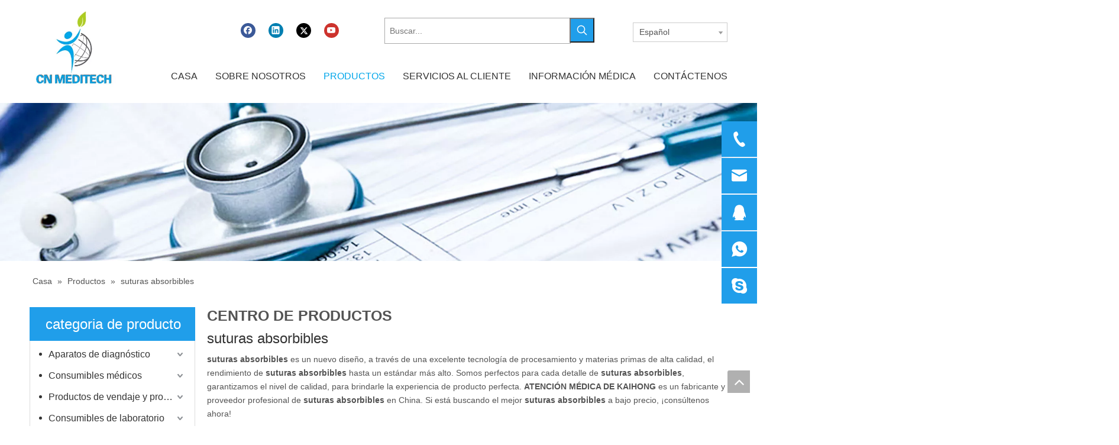

--- FILE ---
content_type: text/html;charset=utf-8
request_url: https://es.cn-meditech.com/products/suturas-absorbibles.html
body_size: 33028
content:
<!DOCTYPE html> <html lang="es" prefix="og: http://ogp.me/ns#"> <head> <title>China suturas absorbibles fabricantes, proveedores suturas absorbibles, mayorista suturas absorbibles - ATENCI&Oacute;N M&Eacute;DICA DE KAIHONG</title> <meta name="keywords" content="suturas absorbibles, China fabricante de suturas absorbibles, proveedor de suturas absorbibles, mayorista de suturas absorbibles, f&amp;aacute;brica de suturas absorbibles"/> <meta name="description" content="suturas absorbibles en los fabricantes de la venta, encuentre los detalles sobre los fabricantes, los surtidores y el distribuidor autorizado de suturas absorbibles - ATENCI&amp;Oacute;N M&amp;Eacute;DICA DE KAIHONG."/> <link data-type="dns-prefetch" data-domain="jmrorwxhmiiqlm5p.leadongcdn.com" rel="dns-prefetch" href="//jmrorwxhmiiqlm5p.leadongcdn.com"> <link data-type="dns-prefetch" data-domain="iprorwxhmiiqlm5p.leadongcdn.com" rel="dns-prefetch" href="//iprorwxhmiiqlm5p.leadongcdn.com"> <link data-type="dns-prefetch" data-domain="rqrorwxhmiiqlm5p.leadongcdn.com" rel="dns-prefetch" href="//rqrorwxhmiiqlm5p.leadongcdn.com"> <link rel="canonical" href="https://es.cn-meditech.com/products/suturas-absorbibles.html"/> <meta http-equiv="X-UA-Compatible" content="IE=edge"/> <meta name="renderer" content="webkit"/> <meta http-equiv="Content-Type" content="text/html; charset=utf-8"/> <meta name="viewport" content="width=device-width, initial-scale=1, user-scalable=no"/> <link rel="icon" href="//iprorwxhmiiqlm5p.leadongcdn.com/cloud/prBplKplRliSjipjmrlpk/bitbug_favicon.ico"> <style data-inline="true" data-type="inlineHeadStyle"></style><link type="text/css" rel="stylesheet" href="//iprorwxhmiiqlm5p.leadongcdn.com/concat/gliiKB0f82RgiSroqjjoirnlnnl/static/assets/widget/style/component/prodlistAsync/public/public.css,/static/assets/style/ldFont/iconfont.css,/static/assets/widget/script/plugins/smartmenu/css/navigation.css,/static/assets/widget/style/component/onlineService/public/public.css,/static/assets/widget/style/component/position/position.css,/static/assets/widget/style/component/prodGroupCategory/prodGroupCategory.css,/static/assets/widget/style/component/articlecategory/slightsubmenu.css,/static/assets/widget/style/component/prodGroupCategory/proGroupCategoryFix.css,/static/assets/widget/style/component/langBar/langBar.css,/static/assets/widget/style/component/prodSearchNew/prodSearchNew.css,/static/assets/widget/style/component/prodsearch/prodsearch.css,/static/assets/widget/mobile_head/style08/style08.css,/static/assets/widget/mobile_head/css/headerStyles.css,/static/assets/style/bootstrap/cus.bootstrap.grid.system.css"/> <link type="text/css" rel="stylesheet" href="//rqrorwxhmiiqlm5p.leadongcdn.com/concat/zlijKBvs4uRhiSroqjjoirnlnnl/static/assets/style/fontAwesome/4.7.0/css/font-awesome.css,/static/assets/style/iconfont/iconfont.css,/static/assets/widget/script/plugins/gallery/colorbox/colorbox.css,/static/assets/style/bootstrap/cus.bootstrap.grid.system.split.css,/static/assets/widget/script/plugins/picture/animate.css,/static/assets/widget/style/component/pictureNew/widget_setting_hoverEffect/picture.hoverEffect.css,/static/assets/widget/style/component/pictureNew/widget_setting_description/picture.description.css,/static/assets/widget/style/component/pictureNew/public/public.css,/static/assets/widget/style/component/follow/widget_setting_iconSize/iconSize24.css,/static/assets/widget/style/component/follow/public/public.css,/static/assets/widget/style/component/onlineService/widget_setting_showStyle/float.css,/static/assets/widget/style/component/onlineService/widget_setting_showStyle/style11.css"/> <link href="//jmrorwxhmiiqlm5p.leadongcdn.com/theme/qnjkKBlllpSRlpplRliSqmmiRlkSRrjSjrrrjqijjikrpr/style/style.css" type="text/css" rel="stylesheet" data-theme="true" data-static="false"/> <style guid='u_7024e02b7a864f4cb568ab2025f3f0bf' emptyRender='true' placeholder='true' type='text/css'></style> <link href="//iprorwxhmiiqlm5p.leadongcdn.com/site-res/riknKBlllpSRmiiqlmSRjioqmmlkSRkqpnplRljSjrirjrirjolkRiiSroikjpjjrirrSRpk.css?1602762014555" rel="stylesheet" data-extStyle="true" type="text/css" data-extAttr="20201020162341"/><style guid='cf738d28-3062-4e79-a494-e0fb39ce1d00' pm_pageStaticHack='' jumpName='head' pm_styles='head' type='text/css'>.sitewidget-langBar-20200521174345 .sitewidget-bd .front-icon-box.icon-style i{font-size:16px;color:#333 !important}.sitewidget-langBar-20200521174345 .sitewidget-bd .style21 #hrfgAVpoWmbO-lang-drop-arrow{color:#333 !important}.sitewidget-langBar-20200521174345 .sitewidget-bd .style21 .lang-menu .lang-item a{color:#333 !important}.sitewidget-langBar-20200521174345 .sitewidget-bd .icon-style-i{font-size:16px;color:#333 !important}.sitewidget-langBar-20200521174345 .sitewidget-bd .lang-bar.style18.lang-style .lang-dropdown .block-iconbaseline-down{color:#333 !important}.sitewidget-langBar-20200521174345 .sitewidget-bd .lang-bar.style18.lang-style .lang-dropdown .lang-selected{color:#333 !important}.sitewidget-langBar-20200521174345 .sitewidget-bd .lang-bar.style18.lang-style .lang-dropdown .lang-menu a{color:#333 !important}.sitewidget-langBar-20200521174345 .sitewidget-bd .lang-bar.style18.lang-style .lang-dropdown .lang-menu{border-color:#333 !important}.sitewidget-langBar-20200521174345 .sitewidget-bd .lang-bar.style21.lang-style .lang-dropdown .lang-menu .menu-close-btn i{background:#0a8ef5 !important}.sitewidget-langBar-20200521174345 .sitewidget-bd .front-icon-box i{font-size:20px;color:#333 !important}.sitewidget-langBar-20200521174345 .sitewidget-bd .front-icon-box.icon-style i{font-size:20px;color:#333 !important}.sitewidget-langBar-20200521174345 .sitewidget-bd .front-icon-box i:hover{color:#333 !important}.sitewidget-langBar-20200521174345 .sitewidget-bd .lang-bar .lang-dropdown .lang-selected{display:flex;justify-content:flex-start;align-items:center}.sitewidget-langBar-20200521174345 .sitewidget-bd .lang-bar .lang-dropdown .lang-selected .front-icon-box{display:flex;align-items:center;justify-content:center}.sitewidget-prodCategory-20150203111712.category-default-simple .sitewidget-bd>ul>li>a{font-size:16px;line-height:36px;color:#333}.sitewidget-prodCategory-20150203111712.category-default-simple .sitewidget-bd>ul>li>span{top:6px}.sitewidget-prodCategory-20150203111712.category-default-gray .sitewidget-bd>ul>li>span{right:16px}.sitewidget-prodCategory-20150203111712.category-default-simple .sitewidget-bd>ul>li>a:hover{color:#209eea}.sitewidget-prodCategory-20150203111712.category-default-simple i.list-mid-dot{top:15px;background:#333}.sitewidget-prodCategory-20150203111712.category-default-simple .sitewidget-bd>ul>li>a:hover+i.list-mid-dot{background:#209eea}.sitewidget-prodCategory-20150203111712.category-default-simple .sitewidget-bd li.on>a{color:#209eea !important}.sitewidget-prodCategory-20150203111712.category-default-simple .sitewidget-bd>ul>li.on>a+i.list-mid-dot{background:#209eea}.sitewidget-form-20200714150006 #formsubmit{pointer-events:none}.sitewidget-form-20200714150006 #formsubmit.releaseClick{pointer-events:unset}.sitewidget-form-20200714150006 .form-horizontal input,.sitewidget-form-20200714150006 .form-horizontal span:not(.select2-selection--single),.sitewidget-form-20200714150006 .form-horizontal label,.sitewidget-form-20200714150006 .form-horizontal .form-builder button{height:26px !important;line-height:26px !important}.sitewidget-form-20200714150006 .uploadBtn{padding:4px 15px !important;height:26px !important;line-height:26px !important}.sitewidget-form-20200714150006 select,.sitewidget-form-20200714150006 input[type="text"],.sitewidget-form-20200714150006 input[type="password"],.sitewidget-form-20200714150006 input[type="datetime"],.sitewidget-form-20200714150006 input[type="datetime-local"],.sitewidget-form-20200714150006 input[type="date"],.sitewidget-form-20200714150006 input[type="month"],.sitewidget-form-20200714150006 input[type="time"],.sitewidget-form-20200714150006 input[type="week"],.sitewidget-form-20200714150006 input[type="number"],.sitewidget-form-20200714150006 input[type="email"],.sitewidget-form-20200714150006 input[type="url"],.sitewidget-form-20200714150006 input[type="search"],.sitewidget-form-20200714150006 input[type="tel"],.sitewidget-form-20200714150006 input[type="color"],.sitewidget-form-20200714150006 .uneditable-input{height:26px !important}.sitewidget-form-20200714150006.sitewidget-inquire .control-group .controls .select2-container .select2-selection--single .select2-selection__rendered{height:26px !important;line-height:26px !important}.sitewidget-form-20200714150006 textarea.cus-message-input{min-height:26px !important}.sitewidget-form-20200714150006 .add-on,.sitewidget-form-20200714150006 .add-on{height:26px !important;line-height:26px !important}.sitewidget-form-20200714150006 .input-valid-bg{background:#ffece8 !important;outline:0}.sitewidget-form-20200714150006 .input-valid-bg:focus{background:#fff !important;border:1px solid #f53f3f !important}.sitewidget-form-20200714150006 #formsubmit{border:0 solid #2e6da4;border-radius:0;background:#209eea;color:#fff;font-size:14px;width:100%;height:36px}.sitewidget-form-20200714150006 #formsubmit:hover{border:0 solid #204d74;border-radius:0;background:#209eea;color:#fff;font-size:14px}.sitewidget-form-20200714150006 #formreset{width:100%;font-size:14px;height:36px}.sitewidget-form-20200714150006 #formreset:hover{font-size:14px}.sitewidget-form-20200714150006 .submitGroup .controls{text-align:left}.sitewidget-form-20200714150006 .multiple-parent input[type='checkbox']+label:before{content:"";display:inline-block;width:12px;height:12px;border:1px solid #888;border-radius:3px;margin-right:6px;margin-left:6px;transition-duration:.2s}.sitewidget-form-20200714150006 .multiple-parent input[type='checkbox']:checked+label:before{width:50%;border-color:#888;border-left-color:transparent;border-top-color:transparent;-webkit-transform:rotate(45deg) translate(1px,-4px);transform:rotate(45deg) translate(1px,-4px);margin-right:12px;width:6px}.sitewidget-form-20200714150006 .multiple-parent input[type="checkbox"]{display:none}.sitewidget-form-20200714150006 .multiple-parent{display:none;width:100%}.sitewidget-form-20200714150006 .multiple-parent ul{list-style:none;width:100%;text-align:left;border-radius:4px;padding:10px 5px;box-sizing:border-box;height:auto;overflow-x:hidden;overflow-y:scroll;box-shadow:0 4px 5px 0 rgb(0 0 0 / 14%),0 1px 10px 0 rgb(0 0 0 / 12%),0 2px 4px -1px rgb(0 0 0 / 30%);background-color:#fff;margin:2px 0 0 0;border:1px solid #ccc;box-shadow:1px 1px 2px rgb(0 0 0 / 10%) inset}.sitewidget-form-20200714150006 .multiple-parent ul::-webkit-scrollbar{width:2px;height:4px}.sitewidget-form-20200714150006 .multiple-parent ul::-webkit-scrollbar-thumb{border-radius:5px;-webkit-box-shadow:inset 0 0 5px rgba(0,0,0,0.2);background:#4e9e97}.sitewidget-form-20200714150006 .multiple-parent ul::-webkit-scrollbar-track{-webkit-box-shadow:inset 0 0 5px rgba(0,0,0,0.2);border-radius:0;background:rgba(202,202,202,0.23)}.sitewidget-form-20200714150006 .multiple-select{width:100%;height:auto;min-height:40px;line-height:40px;border-radius:4px;padding-right:10px;padding-left:10px;box-sizing:border-box;overflow:hidden;background-size:auto 80%;border:1px solid #ccc;box-shadow:1px 1px 2px rgb(0 0 0 / 10%) inset;background-color:#fff;position:relative}.sitewidget-form-20200714150006 .multiple-select:after{content:'';position:absolute;top:50%;right:6px;width:0;height:0;border:8px solid transparent;border-top-color:#888;transform:translateY(calc(-50% + 4px));cursor:pointer}.sitewidget-form-20200714150006 .multiple-select span{line-height:28px;color:#666}.sitewidget-form-20200714150006 .multiple-parent label{color:#333;display:inline-flex;align-items:center;height:30px;line-height:22px;padding:0}.sitewidget-form-20200714150006 .select-content{display:inline-block;border-radius:4px;line-height:23px;margin:2px 2px 0 2px;padding:0 3px;border:1px solid #888;height:auto}.sitewidget-form-20200714150006 .select-delete{cursor:pointer}.sitewidget-form-20200714150006 select[multiple]{display:none}.sitewidget-prodListAsync-20200524002239 .prodlist-wrap .prodlist-parameter-wrap .prodlist-pro-name{height:auto !important;overflow:hidden;text-overflow:ellipsis;display:box;display:-webkit-box;-webkit-line-clamp:2;-webkit-box-orient:vertical}.sitewidget-prodListAsync-20200524002239 .buy-add-hover .prodlist-pro-buynow-btn:hover,.sitewidget-prodListAsync-20200524002239 .buy-add-hover .prodlist-pro-inquire:hover{background-color:!important;color:!important;border-color:!important}.sitewidget-prodListAsync-20200524002239 .buy-add-hover .prodlist-pro-addcart-btn:hover,.sitewidget-prodListAsync-20200524002239 .buy-add-hover .prodlist-pro-addbasket-btn:hover{background-color:!important;color:!important;border-color:!important}.sitewidget-prodListAsync-20200524002239 .buy-add-hover .prodlist-pro-addcart-btn:hover *,.sitewidget-prodListAsync-20200524002239 .buy-add-hover .prodlist-pro-addbasket-btn:hover *{color:inherit !important}.sitewidget-prodListAsync-20200524002239 .prodlist-lists-style-9 .prodlist-box-hover .style_line_9{background:#009048 !important}.sitewidget-prodListAsync-20200524002239 .prodlist-lists-style-9 .prodlist-box-hover:hover .prodlist-pro-name{color:#009048 !important}.sitewidget-prodListAsync-20200524002239 .prodlist-lists-style-9>.fix>li:hover{border-color:#009048 !important}.sitewidget-prodListAsync-20200524002239 .sitewidget-ft .paging>li.active>span{background-color:#209eea;border:1px solid #209eea}.sitewidget-prodListAsync-20200524002239 .sitewidget-ft .paging>li>a:hover{color:#209eea;border:1px solid #209eea}.sitewidget-prodListAsync-20200524002239 .sitewidget-ft .paging>li span.active a{color:#209eea}.sitewidget-prodListAsync-20200524002239 .prodlist-parameter-wrap .prodlist-parameter-inner{padding:10px 0 5px 0}.sitewidget-prodListAsync-20200524002239 .prodlist-wrap .prodlist-pro-name{height:40px !important;line-height:20px !important}.sitewidget-prodListAsync-20200524002239 .prodlist-box-hover{height:100%;box-sizing:border-box}.sitewidget-prodListAsync-20200524002239 .prodlist-parameter-wrap{position:static}.sitewidget-prodListAsync-20200524002239 .prodlist-parameter-btns-container,.sitewidget-prodListAsync-20200524002239 .prodlist-parameter-wrap .prodlist-btn-wrap .btn-wrap-double,.sitewidget-prodListAsync-20200524002239 .prodlist-parameter-wrap .prodlist-btn-fresh-wrap .btn-wrap-fresh-double,.sitewidget-prodListAsync-20200524002239 .prodlist-parameter-wrap .prodlist-btn-wrap .btn-wrap-single,.sitewidget-prodListAsync-20200524002239 .prodlist-parameter-wrap .prodlist-btn-fresh-wrap .btn-wrap-fresh-single{position:absolute;width:calc(100% - 8px);bottom:10px}@media screen and (min-width:1200px){.sitewidget-prodListAsync-20200524002239 .prodlist-parameter-wrap .prodlist-btn-fresh-wrap,.sitewidget-prodListAsync-20200524002239 .prodlist-parameter-wrap .prodlist-btn-wrap{margin-top:0}}.sitewidget-prodListAsync-20200524002239 .keyword_box .keyword_list a{color:!important;border-color:!important}.sitewidget-prodListAsync-20200524002239 .keyword_box .keyword_list a:hover{color:!important;border-color:!important}.sitewidget-form-20200523144900 #formsubmit{pointer-events:none}.sitewidget-form-20200523144900 #formsubmit.releaseClick{pointer-events:unset}.sitewidget-form-20200523144900 .form-horizontal input,.sitewidget-form-20200523144900 .form-horizontal span:not(.select2-selection--single),.sitewidget-form-20200523144900 .form-horizontal label,.sitewidget-form-20200523144900 .form-horizontal .form-builder button{height:24px !important;line-height:24px !important}.sitewidget-form-20200523144900 .uploadBtn{padding:4px 15px !important;height:24px !important;line-height:24px !important}.sitewidget-form-20200523144900 select,.sitewidget-form-20200523144900 input[type="text"],.sitewidget-form-20200523144900 input[type="password"],.sitewidget-form-20200523144900 input[type="datetime"],.sitewidget-form-20200523144900 input[type="datetime-local"],.sitewidget-form-20200523144900 input[type="date"],.sitewidget-form-20200523144900 input[type="month"],.sitewidget-form-20200523144900 input[type="time"],.sitewidget-form-20200523144900 input[type="week"],.sitewidget-form-20200523144900 input[type="number"],.sitewidget-form-20200523144900 input[type="email"],.sitewidget-form-20200523144900 input[type="url"],.sitewidget-form-20200523144900 input[type="search"],.sitewidget-form-20200523144900 input[type="tel"],.sitewidget-form-20200523144900 input[type="color"],.sitewidget-form-20200523144900 .uneditable-input{height:24px !important}.sitewidget-form-20200523144900.sitewidget-inquire .control-group .controls .select2-container .select2-selection--single .select2-selection__rendered{height:24px !important;line-height:24px !important}.sitewidget-form-20200523144900 textarea.cus-message-input{min-height:24px !important}.sitewidget-form-20200523144900 .add-on,.sitewidget-form-20200523144900 .add-on{height:24px !important;line-height:24px !important}.sitewidget-form-20200523144900 .input-valid-bg{background:#ffece8 !important;outline:0}.sitewidget-form-20200523144900 .input-valid-bg:focus{background:#fff !important;border:1px solid #f53f3f !important}.sitewidget-form-20200523144900 #formsubmit{border:0 solid #2e6da4;border-radius:0;background:#209eea;color:#fff;font-size:14px;width:100%;height:36px}.sitewidget-form-20200523144900 #formsubmit:hover{border:0 solid #204d74;border-radius:0;background:#1abc9c;color:#fff;font-size:14px}.sitewidget-form-20200523144900 #formreset{width:100%;font-size:14px;height:36px}.sitewidget-form-20200523144900 #formreset:hover{font-size:14px}.sitewidget-form-20200523144900 .submitGroup .controls{text-align:left}.sitewidget-form-20200523144900 .multiple-parent input[type='checkbox']+label:before{content:"";display:inline-block;width:12px;height:12px;border:1px solid #888;border-radius:3px;margin-right:6px;margin-left:6px;transition-duration:.2s}.sitewidget-form-20200523144900 .multiple-parent input[type='checkbox']:checked+label:before{width:50%;border-color:#888;border-left-color:transparent;border-top-color:transparent;-webkit-transform:rotate(45deg) translate(1px,-4px);transform:rotate(45deg) translate(1px,-4px);margin-right:12px;width:6px}.sitewidget-form-20200523144900 .multiple-parent input[type="checkbox"]{display:none}.sitewidget-form-20200523144900 .multiple-parent{display:none;width:100%}.sitewidget-form-20200523144900 .multiple-parent ul{list-style:none;width:100%;text-align:left;border-radius:4px;padding:10px 5px;box-sizing:border-box;height:auto;overflow-x:hidden;overflow-y:scroll;box-shadow:0 4px 5px 0 rgb(0 0 0 / 14%),0 1px 10px 0 rgb(0 0 0 / 12%),0 2px 4px -1px rgb(0 0 0 / 30%);background-color:#fff;margin:2px 0 0 0;border:1px solid #ccc;box-shadow:1px 1px 2px rgb(0 0 0 / 10%) inset}.sitewidget-form-20200523144900 .multiple-parent ul::-webkit-scrollbar{width:2px;height:4px}.sitewidget-form-20200523144900 .multiple-parent ul::-webkit-scrollbar-thumb{border-radius:5px;-webkit-box-shadow:inset 0 0 5px rgba(0,0,0,0.2);background:#4e9e97}.sitewidget-form-20200523144900 .multiple-parent ul::-webkit-scrollbar-track{-webkit-box-shadow:inset 0 0 5px rgba(0,0,0,0.2);border-radius:0;background:rgba(202,202,202,0.23)}.sitewidget-form-20200523144900 .multiple-select{width:100%;height:auto;min-height:40px;line-height:40px;border-radius:4px;padding-right:10px;padding-left:10px;box-sizing:border-box;overflow:hidden;background-size:auto 80%;border:1px solid #ccc;box-shadow:1px 1px 2px rgb(0 0 0 / 10%) inset;background-color:#fff;position:relative}.sitewidget-form-20200523144900 .multiple-select:after{content:'';position:absolute;top:50%;right:6px;width:0;height:0;border:8px solid transparent;border-top-color:#888;transform:translateY(calc(-50% + 4px));cursor:pointer}.sitewidget-form-20200523144900 .multiple-select span{line-height:28px;color:#666}.sitewidget-form-20200523144900 .multiple-parent label{color:#333;display:inline-flex;align-items:center;height:30px;line-height:22px;padding:0}.sitewidget-form-20200523144900 .select-content{display:inline-block;border-radius:4px;line-height:23px;margin:2px 2px 0 2px;padding:0 3px;border:1px solid #888;height:auto}.sitewidget-form-20200523144900 .select-delete{cursor:pointer}.sitewidget-form-20200523144900 select[multiple]{display:none}</style><script type="text/javascript" src="//rqrorwxhmiiqlm5p.leadongcdn.com/static/t-7pBmBKiKroqjjoirnlnnr/assets/script/jquery-1.11.0.concat.js"></script> <script guid='db149eb6-245b-4ba5-9f08-333b83924e35' pm_pageStaticHack='true' pm_scripts='head' jumpName='head' type='text/javascript'>try{(function(window,$,undefined){var phoenixSite=window.phoenixSite||(window.phoenixSite={});phoenixSite.lanEdition="ES_ES";var page=phoenixSite.page||(phoenixSite.page={});page.cdnUrl="//jmrorwxhmiiqlm5p.leadongcdn.com";page.siteUrl="http://es.cnmeditech.tw.ldyjz.com";page.lanEdition=phoenixSite.lanEdition;page._menu_prefix="";page._pId="rgKfVWmGozYZ";phoenixSite._sViewMode="true";phoenixSite._templateSupport="true";phoenixSite._singlePublish="false"})(this,jQuery)}catch(e){try{console&&console.log&&
console.log(e)}catch(e){}};</script> <!--[if lt IE 9]><style guid='u_8cd573c263b94682ae89c4094766e97b' type='text/css'>.col-md-1,.col-md-2,.col-md-3,.col-md-4,.col-md-5,.col-md-6,.col-md-7,.col-md-8,.col-md-9,.col-md-10,.col-md-11,.col-md-12{float:left}.col-md-12{width:100%}.col-md-11{width:91.66666666666666%}.col-md-10{width:83.33333333333334%}.col-md-9{width:75%}.col-md-8{width:66.66666666666666%}.col-md-7{width:58.333333333333336%}.col-md-6{width:50%}.col-md-5{width:41.66666666666667%}.col-md-4{width:33.33333333333333%;*width:33.2%}.col-md-3{width:25%}.col-md-2{width:16.666666666666664%}.col-md-1{width:8.333333333333332%}</style> <script src="//iprorwxhmiiqlm5p.leadongcdn.com/static/assets/script/plugins/bootstrap/respond.src.js?_=1602762014555"></script> <link href="//rqrorwxhmiiqlm5p.leadongcdn.com/respond-proxy.html" id="respond-proxy" rel="respond-proxy"/> <link href="/assets/respond/respond.proxy.gif" id="respond-redirect" rel="respond-redirect"/> <script src="/assets/respond/respond.proxy.js?_=1602762014555"></script><![endif]--> <script id='u_e8d7e1a0dfb649308c6c6bccad185767' guid='u_e8d7e1a0dfb649308c6c6bccad185767' pm_script='init_top' type='text/javascript'>try{(function(window,undefined){var datalazyloadDefaultOptions=window.datalazyloadDefaultOptions||(window.datalazyloadDefaultOptions={});datalazyloadDefaultOptions["version"]="2.0.0";datalazyloadDefaultOptions["isMobileViewer"]="false";datalazyloadDefaultOptions["hasCLSOptimizeAuth"]="false";datalazyloadDefaultOptions["_version"]="1.0";datalazyloadDefaultOptions["isPcOptViewer"]="false"})(this);(function(window,$,undefined){})(this,jQuery)}catch(e){try{console&&console.log&&console.log(e)}catch(e){}};</script> </head> <body class=" frontend-body-canvas"> <div id='backstage-headArea' headFlag='1' class='hideForMobile'><div class="outerContainer" data-mobileBg="true" id="outerContainer_1446018610584" data-type="outerContainer" data-level="rows"><div class="container" data-type="container" data-level="rows" cnttype="backstage-container-mark"><div class="row" data-type="rows" data-level="rows" data-attr-xs="null" data-attr-sm="null"><div class="col-md-2" id="column_1499418226600" data-type="columns" data-level="columns"><div id="location_1499418226601" data-type="locations" data-level="rows"><div class="backstage-stwidgets-settingwrap" scope="0" settingId="YgpVALUzriMZ" id="component_YgpVALUzriMZ" relationCommonId="rgKfVWmGozYZ" classAttr="sitewidget-logo-20170707170235"> <div class="sitewidget-pictureNew sitewidget-logo sitewidget-logo-20170707170235"> <div class="sitewidget-bd"> <div class="picture-resize-wrap " style="position: relative; width: 100%; text-align: left; "> <span class="picture-wrap pic-style-default img-hover-shift" id="picture-wrap-YgpVALUzriMZ" style="display: inline-block; position: relative;max-width: 100%;"> <a class="imgBox mobile-imgBox" style="display: inline-block; position: relative;max-width: 100%;" href="/index.html"> <img src="//iprorwxhmiiqlm5p.leadongcdn.com/cloud/pqBplKplRliSkionnkllj/logo.jpg" alt="logo-1" title="" phoenixLazyload='true'/> </a> </span> </div> </div> </div> </div> <script type="text/x-pc-opt-script" data-id="YgpVALUzriMZ" data-alias="logo" data-jsOptimization='true'>(function(window,$,undefined){try{(function(window,$,undefined){var respSetting={},temp;$(function(){var version=$.trim("20200313131553");if(!!!version)version=undefined;if(phoenixSite.phoenixCompSettings&&typeof phoenixSite.phoenixCompSettings.logo!=="undefined"&&phoenixSite.phoenixCompSettings.logo.version==version&&typeof phoenixSite.phoenixCompSettings.logo.logoLoadEffect=="function"){phoenixSite.phoenixCompSettings.logo.logoLoadEffect("YgpVALUzriMZ",".sitewidget-logo-20170707170235","","img-hover-shift",
respSetting);if(!!phoenixSite.phoenixCompSettings.logo.version&&phoenixSite.phoenixCompSettings.logo.version!="1.0.0")loadAnimationCss();return}var resourceUrl="//jmrorwxhmiiqlm5p.leadongcdn.com/static/assets/widget/script/compsettings/comp.logo.settings.js?_\x3d1602762014555";if(phoenixSite&&phoenixSite.page){var cdnUrl=phoenixSite.page.cdnUrl;resourceUrl=cdnUrl+"/static/assets/widget/script/compsettings/comp.logo.settings.js?_\x3d1602762014555"}var callback=function(){phoenixSite.phoenixCompSettings.logo.logoLoadEffect("YgpVALUzriMZ",
".sitewidget-logo-20170707170235","","img-hover-shift",respSetting);if(!!phoenixSite.phoenixCompSettings.logo.version&&phoenixSite.phoenixCompSettings.logo.version!="1.0.0")loadAnimationCss()};if(phoenixSite.cachedScript)phoenixSite.cachedScript(resourceUrl,callback());else $.getScript(resourceUrl,callback())});function loadAnimationCss(){var link=document.createElement("link");link.rel="stylesheet";link.type="text/css";link.href="//iprorwxhmiiqlm5p.leadongcdn.com/static/assets/widget/script/plugins/picture/animate.css?1602762014555";
var head=document.getElementsByTagName("head")[0];head.appendChild(link)}})(window,jQuery)}catch(e){try{console&&console.log&&console.log(e)}catch(e){}}})(window,$);</script> </div></div><div class="col-md-1" id="column_1591608069816" data-type="columns" data-level="columns"><div id="location_1591608069817" data-type="locations" data-level="rows"><div class="backstage-stwidgets-settingwrap" id="component_gwfgpVUeNOht" data-scope="0" data-settingId="gwfgpVUeNOht" data-relationCommonId="rgKfVWmGozYZ" data-classAttr="sitewidget-placeHolder-20200608172107"> <div class="sitewidget-placeholder sitewidget-placeHolder-20200608172107"> <div class="sitewidget-bd"> <div class="resizee" style="height:10px"></div> </div> </div> <script type="text/x-pc-opt-script" data-id="gwfgpVUeNOht" data-alias="placeHolder" data-jsOptimization='true'>(function(window,$,undefined){})(window,$);</script></div> </div></div><div class="col-md-9" id="column_1590054299133" data-type="columns" data-level="columns"><div class="row" data-type="rows" data-level="rows"><div class="col-md-4" id="column_1590744842340" data-type="columns" data-level="columns"><div id="location_1590744842341" data-type="locations" data-level="rows"><div class="backstage-stwidgets-settingwrap" id="component_WqUgALpzrDBZ" data-scope="0" data-settingId="WqUgALpzrDBZ" data-relationCommonId="rgKfVWmGozYZ" data-classAttr="sitewidget-follow-20151030115040"> <div class="sitewidget-follow sitewidget-follow-20151030115040 "> <div class="sitewidget-bd"> <a rel='nofollow' class="follow-a" href="https://www.facebook.com/Elvan1984/" target="_blank" title="Facebook" aria-label="Facebook"> <span class=" noneRotate social-icon-24 social-icon-round social-icon-default social-icon-facebook"></span> </a> <a rel='nofollow' class="follow-a" href="https://www.linkedin.com/in/elvan-medical-equipment-supplier/" target="_blank" title="Linkedin" aria-label="Linkedin"> <span class=" noneRotate social-icon-24 social-icon-round social-icon-default social-icon-linkedin"></span> </a> <a rel='nofollow' class="follow-a" href="https://twitter.com/elvan1984" target="_blank" title="Twitter" aria-label="Twitter"> <span class=" noneRotate social-icon-24 social-icon-round social-icon-default social-icon-twitter"></span> </a> <a rel='nofollow' class="follow-a" href="https://studio.youtube.com/channel/UCAaW2MfEFUDiJdskcOGbPaw" target="_blank" title="Youtube" aria-label="Youtube"> <span class=" noneRotate social-icon-24 social-icon-round social-icon-default social-icon-youtube"></span> </a> </div> </div> <script type="text/x-pc-opt-script" data-id="WqUgALpzrDBZ" data-alias="follow" data-jsOptimization='true'>(function(window,$,undefined){try{$(function(){phoenixSite.sitewidgets.showqrcode(".sitewidget-follow-20151030115040")})}catch(e){try{console&&console.log&&console.log(e)}catch(e){}}})(window,$);</script> </div> </div></div><div class="col-md-5" id="column_1593334485147" data-type="columns" data-level="columns"><div id="location_1593334485148" data-type="locations" data-level="rows"><div class="backstage-stwidgets-settingwrap " scope="0" settingId="lRAgpBforHFt" id="component_lRAgpBforHFt" relationCommonId="rgKfVWmGozYZ" classAttr="sitewidget-prodSearchNew-20200521173521"> <div class="sitewidget-searchNew sitewidget-prodSearchNew sitewidget-prodSearchNew-20200521173521 prodWrap"> <style type="text/css">.sitewidget-prodSearchNew-20200521173521 .colorbtn-search-box .search-box .search-fix-wrap{margin-right:42px}.sitewidget-prodSearchNew-20200521173521 .colorbtn-search-box .search-box .search-fix-wrap input[type="text"]{height:42px;line-height:42px;font-size:14px;color:#fff;background-color:transparent;border:1px solid #aaa;border-radius:0}.sitewidget-prodSearchNew-20200521173521 .colorbtn-search-box .search-box .search-fix-wrap input[type="text"]::-webkit-input-placeholder{color:}.sitewidget-prodSearchNew-20200521173521 .colorbtn-search-box .search-box .search-fix-wrap input[type="text"]{+height:40px;+line-height:40px}.sitewidget-prodSearchNew-20200521173521 .colorbtn-search-box .search-box .search-fix-wrap button{width:42px;height:42px;background-color:#209eea;border-radius:0}.sitewidget-prodSearchNew-20200521173521 .colorbtn-search-box .search-box .search-fix-wrap button .icon-svg{width:18px;height:18px;fill:#fff}@media(min-width:900px){.sitewidget-prodSearchNew-20200521173521 .positionLeft .search-keywords{line-height:42px}.sitewidget-prodSearchNew-20200521173521 .positionRight .search-keywords{line-height:42px}}.sitewidget-prodSearchNew-20200521173521 .positionDrop .search-keywords{border:1px solid #fff;border-top:0}.sitewidget-prodSearchNew-20200521173521 .positionDrop q{margin-left:10px}</style> <div class="sitewidget-bd"> <div class="search-box-wrap colorbtn-search-box "> <div class="search-box "> <form action="/phoenix/admin/prod/search" method="get" novalidate> <div class="search-fix-wrap 5"> <input type="text" name="searchValue" value="" placeholder="Buscar..." autocomplete="off" aria-label="Buscar..."/> <input type="hidden" name="searchProdStyle" value=""/> <button class="search-btn" type="submit" aria-label="Palabras clave populares:"> <svg class="icon-svg shape-search"> <use xlink:href="#icon-search"></use> </svg> </button> </div> </form> </div> </div> <script id="prodSearch" type="application/ld+json"></script> <div class="prodDiv"> <input type="hidden" id="prodCheckList" name="prodCheckList" value="name&amp;&amp;keyword&amp;&amp;model&amp;&amp;summary&amp;&amp;desc&amp;&amp;all"> <input type="hidden" id="prodCheckIdList" name="prodCheckIdList" value="name&amp;&amp;keyword&amp;&amp;model&amp;&amp;summary&amp;&amp;desc&amp;&amp;all"> <i class="triangle"></i> <ul class="prodUl" id="prodULs"> <li search="name" class="prodUlLi fontColorS0 fontColorS1hover" id="name" style="display: none">Nombre del producto</li> <li search="keyword" class="prodUlLi fontColorS0 fontColorS1hover" id="keyword" style="display: none">Palabras clave</li> <li search="model" class="prodUlLi fontColorS0 fontColorS1hover" id="model" style="display: none">Modelo de producto</li> <li search="summary" class="prodUlLi fontColorS0 fontColorS1hover" id="summary" style="display: none">Resumen del producto</li> <li search="desc" class="prodUlLi fontColorS0 fontColorS1hover" id="desc" style="display: none">Descripción del producto</li> <li search="" class="prodUlLi fontColorS0 fontColorS1hover" id="all" style="display: none">Búsqueda de texto completo</li> </ul> </div> <div class="prodDivrecomend 2"> <ul class="prodUl"> </ul> </div> <svg xmlns="http://www.w3.org/2000/svg" width="0" height="0" class="hide"> <symbol id="icon-search" viewBox="0 0 1024 1024"> <path class="path1" d="M426.667 42.667q78 0 149.167 30.5t122.5 81.833 81.833 122.5 30.5 149.167q0 67-21.833 128.333t-62.167 111.333l242.333 242q12.333 12.333 12.333 30.333 0 18.333-12.167 30.5t-30.5 12.167q-18 0-30.333-12.333l-242-242.333q-50 40.333-111.333 62.167t-128.333 21.833q-78 0-149.167-30.5t-122.5-81.833-81.833-122.5-30.5-149.167 30.5-149.167 81.833-122.5 122.5-81.833 149.167-30.5zM426.667 128q-60.667 0-116 23.667t-95.333 63.667-63.667 95.333-23.667 116 23.667 116 63.667 95.333 95.333 63.667 116 23.667 116-23.667 95.333-63.667 63.667-95.333 23.667-116-23.667-116-63.667-95.333-95.333-63.667-116-23.667z"></path> </symbol> </svg> </div> </div> </div> <script type="text/x-pc-opt-script" data-id="lRAgpBforHFt" data-alias="prodSearchNew" data-jsOptimization='true'>(function(window,$,undefined){try{$(function(){var prodNows=$(".sitewidget-prodSearchNew-20200521173521 .prodDiv input[name\x3dprodCheckList]").val();var prodNow=prodNows.replace(/\s/g,"").split("\x26\x26");var prodIdss=$(".sitewidget-prodSearchNew-20200521173521 .prodDiv input[name\x3dprodCheckIdList]").val();var prodIds=prodIdss.split("\x26\x26");var prodPool=["all","desc","summary","model","keyword","name","none"];var prod=[];var prodId=[];for(var i=0;i<prodNow.length;i++){if(prodPool.indexOf(prodNow[i])==
-1)prod.push(prodNow[i]);if(prodPool.indexOf(prodNow[i])==-1)prodId.push(prodIds[i])}var prodHtml="";for(var i=0;i<prod.length;i++)prodHtml+="\x3cli search\x3d'"+prodId[i]+"' class\x3d'prodUlLi fontColorS0 fontColorS1hover' id\x3d'"+prodId[i]+"'\x3e"+prod[i]+"\x3c/li\x3e";$(".sitewidget-prodSearchNew-20200521173521 .prodDiv .prodUl").append(prodHtml)});$(function(){var url=window.location.href;try{var urlAll=window.location.search.substring(1);var urls=urlAll.split("\x26");if(urls&&urls.length==2){var searchValues=
urls[0].split("\x3d");var searchValueKey=searchValues[0];var searchValue=searchValues[1];var searchProds=urls[1].split("\x3d");var searchProdStyleKey=searchProds[0];var searchProdStyle=searchProds[1];searchValue=searchValue.replace(/\+/g," ");searchValue=decodeURIComponent(searchValue);searchProdStyle=searchProdStyle.replace(/\+/g," ");searchProdStyle=decodeURIComponent(searchProdStyle);if(searchValueKey=="searchValue"&&searchProdStyleKey=="searchProdStyle"){$(".sitewidget-prodSearchNew-20200521173521 .search-fix-wrap input[name\x3dsearchValue]").val(searchValue);
$(".sitewidget-prodSearchNew-20200521173521 .search-fix-wrap input[name\x3dsearchProdStyle]").val(searchProdStyle)}}}catch(e){}var target="http://"+window.location.host+"/phoenix/admin/prod/search?searchValue\x3d{search_term_string}";$("#prodSearch").html('{"@context": "http://schema.org","@type": "WebSite","url": "'+url+'","potentialAction": {"@type": "SearchAction", "target": "'+target+'", "query-input": "required name\x3dsearch_term_string"}}');var prodCheckStr="name\x26\x26keyword\x26\x26model\x26\x26summary\x26\x26desc\x26\x26all".split("\x26\x26");
for(var i=0;i<prodCheckStr.length;i++)$(".sitewidget-prodSearchNew-20200521173521 .prodDiv .prodUl #"+$.trim(prodCheckStr[i])+" ").show();$(".sitewidget-prodSearchNew-20200521173521 .sitewidget-bd").focusin(function(){$(this).addClass("focus")});$(".sitewidget-prodSearchNew-20200521173521 .sitewidget-bd").focusout(function(){$(this).removeClass("focus")})})}catch(e){try{console&&console.log&&console.log(e)}catch(e){}}try{$(function(){$(".sitewidget-prodSearchNew-20200521173521 .prodDiv .prodUl li").mousedown(function(){var searchStyle=
$(this).attr("search");$(".sitewidget-prodSearchNew-20200521173521 .prodDiv").parent().find("input[name\x3dsearchProdStyle]").val(searchStyle);$(".sitewidget-prodSearchNew-20200521173521 .prodDiv").parent().find("input[name\x3dsearchValue]").val($(this).html()+"\uff1a").focus()});$(".sitewidget-prodSearchNew-20200521173521 .search-fix-wrap input[name\x3dsearchValue]").focus(function(){if($(this).val()===""){var prodSearch=$(".sitewidget-prodSearchNew-20200521173521 .prodDiv input[name\x3dprodCheckList]").val();
if(prodSearch=="none")$(this).parents(".search-box-wrap").siblings(".prodDiv").attr("style","display: none");else $(this).parents(".search-box-wrap").siblings(".prodDiv").attr("style","display: block");$(this).parents(".search-box-wrap").siblings(".prodDivrecomend").hide(100)}else $(this).parents(".search-box-wrap").siblings(".prodDiv").hide(100)});var oldTime=0;var newTime=0;$(".prodWrap .search-fix-wrap input[name\x3dsearchValue]").bind("input propertychange",function(){_this=$(this);if(_this.val()===
"")_this.parents(".search-box-wrap").siblings(".prodDivrecomend").hide();else{_this.parents(".search-box-wrap").siblings(".prodDiv").hide(100);oldTime=newTime;newTime=(new Date).getTime();var theTime=newTime;setTimeout(function(){if(_this.val()!=="")if(newTime-oldTime>300||theTime==newTime){var sty=$(".prodWrap .search-fix-wrap input[name\x3dsearchProdStyle]").val();$.ajax({url:"/phoenix/admin/prod/search/recommend",type:"get",dataType:"json",data:{searchValue:_this.val(),searchProdStyle:sty},success:function(xhr){$(".prodDivrecomend .prodUl").html(" ");
_this.parents(".search-box-wrap").siblings(".prodDivrecomend").show();var centerBody=$(window).width()/2;var inpLeft=_this.offset().left;if(inpLeft>centerBody)_this.parents(".search-box-wrap").siblings(".prodDivrecomend").css({"right":"0","left":"initial"});var prodHtml="";if(xhr.msg!=null&&xhr.msg!="")prodHtml=xhr.msg;else for(var i=0;i<xhr.length;i++)prodHtml+="\x3cli\x3e\x3ca href\x3d'"+xhr[i].prodUrl+"'\x3e\x3cimg src\x3d'"+xhr[i].photoUrl240+"'/\x3e\x3cspan\x3e"+xhr[i].prodName+"\x3c/span\x3e\x3c/a\x3e\x3c/li\x3e";
$(".prodDivrecomend .prodUl").html(prodHtml);$(document).click(function(e){if(!_this.parents(".search-box-wrap").siblings(".prodDivrecomend")[0].contains(e.target))_this.parents(".search-box-wrap").siblings(".prodDivrecomend").hide()})}})}else;},300)}});$(".prodWrap .search-fix-wrap input[name\x3dsearchValue]").blur(function(){$(this).parents(".search-box-wrap").siblings(".prodDiv").hide(100)});$(".sitewidget-prodSearchNew-20200521173521 .search-fix-wrap input[name\x3dsearchValue]").keydown(function(event){var value=
$(".sitewidget-prodSearchNew-20200521173521  .search-fix-wrap input[name\x3dsearchValue]").val();var search=$(".sitewidget-prodSearchNew-20200521173521  .search-fix-wrap input[name\x3dsearchProdStyle]").val();var flag=$(".sitewidget-prodSearchNew-20200521173521 .prodDiv .prodUl li[search\x3d"+search+"]").html()+"\uff1a";if(event.keyCode!="8")return;if(value==flag){$(".sitewidget-prodSearchNew-20200521173521  .search-fix-wrap input[name\x3dsearchValue]").val("");$(".sitewidget-prodSearchNew-20200521173521  .search-fix-wrap input[name\x3dsearchProdStyle]").val("")}})})}catch(e){try{console&&
console.log&&console.log(e)}catch(e){}}})(window,$);</script> </div></div><div class="col-md-3" id="column_1590744845806" data-type="columns" data-level="columns"><div id="location_1590744845807" data-type="locations" data-level="rows"><div class="backstage-stwidgets-settingwrap" scope="0" settingId="hrfgAVpoWmbO" id="component_hrfgAVpoWmbO" relationCommonId="rgKfVWmGozYZ" classAttr="sitewidget-langBar-20200521174345"> <div class="sitewidget-langBar sitewidget-langBar-20200521174345"> <div class="sitewidget-bd"> <div class="lang-bar lang-bar-right "> <div class="lang-dropdown"> <div class="lang-selected">Español</div> <div class="lang-arrow" id="hrfgAVpoWmbO-lang-drop-arrow"></div> <ul class="lang-menu" id="hrfgAVpoWmbO-lang-drop-menu" style="margin-top: 0"> <li class="lang-item" data-lanCode="4" data-default="0"><a target="" href='https://fr.cn-meditech.com' target="_blank">Français</a></li> <li class="lang-item" data-lanCode="0" data-default="0"><a target="" href='https://www.cn-meditech.com' target="_blank">English</a></li> </ul> </div> </div> </div> </div> <style>.sitewidget-langBar .lang-bar.style17 .lang-dropdown .lang-menu{display:none}</style> <script id='u_4aaf50acb99b4060bfdff8a6ac21aabb' guid='u_4aaf50acb99b4060bfdff8a6ac21aabb' type='text/javascript'>try{function sortableli(el,data,value){var newArr=[];if(value=="0"||value=="1"||value=="2"||value=="3"||value=="4"||value=="5"||value=="6"||value=="7"||value=="8"||value=="12"||value=="14"){for(var i=0;i<data.length;i++)el.find(".lang-cont").each(function(){if(data[i].isDefault=="0"){if($(this).attr("data-default")=="0")if($(this).attr("data-lancode")==data[i].islanCode){var cloneSpan=$(this).clone(true);newArr.push(cloneSpan)}}else if($(this).attr("data-default")=="1")if($(this).attr("data-lancode")==
data[i].islanCode){var cloneSpan=$(this).clone(true);newArr.push(cloneSpan)}});if(value=="0"||value=="6"||value=="3")var langDivMid=' \x3cspan class\x3d"lang-div-mid"\x3e|\x3c/span\x3e ';else if(value=="1"||value=="4"||value=="7"||value=="14")var langDivMid=' \x3cspan class\x3d"lang-div-mid"\x3e\x3c/span\x3e ';else if(value=="2"||value=="12"||value=="5"||value=="8")var langDivMid=' \x3cspan class\x3d"lang-div-mid"\x3e/\x3c/span\x3e ';else var langDivMid=' \x3cspan class\x3d"lang-div-mid"\x3e|\x3c/span\x3e ';
if(newArr.length>=0){el.find("span").remove();for(var i=0;i<newArr.length;i++){el.append(newArr[i]);if(i==newArr.length-1);else el.append(langDivMid)}}}else{for(var i=0;i<data.length;i++)el.find(".lang-item").each(function(){if(data[i].isDefault=="0"){if($(this).attr("data-default")=="0")if($(this).attr("data-lancode")==data[i].islanCode){var cloneSpan=$(this).clone(true);newArr.push(cloneSpan)}}else if($(this).attr("data-default")=="1")if($(this).attr("data-lancode")==data[i].islanCode){var cloneSpan=
$(this).clone(true);newArr.push(cloneSpan)}});if(newArr.length>=0){el.find(".lang-item").remove();for(var i=0;i<newArr.length;i++)if(value=="13")el.find(".langBar-easystyle-sub").append(newArr[i]);else el.find(".lang-menu").append(newArr[i])}}}$(function(){var dom=$(".sitewidget-langBar-20200521174345 .sitewidget-bd .lang-bar");var sortArr="";if(sortArr!=""&&sortArr!=undefined)sortableli(dom,sortArr,9);var iconEl=$(".sitewidget-langBar-20200521174345 .lang-bar .front-icon-box");if(iconEl.length>0)$(".sitewidget-langBar-20200521174345 .lang-bar .lang-dropdown .lang-selected").prepend(iconEl)})}catch(e){try{console&&
console.log&&console.log(e)}catch(e){}};</script> <script type="text/x-pc-opt-script" data-id="hrfgAVpoWmbO" data-alias="langBar" data-jsOptimization='true'>(function(window,$,undefined){try{$(function(){if(!phoenixSite.phoenixCompSettings||!phoenixSite.phoenixCompSettings.langBar)$.getScript("//rqrorwxhmiiqlm5p.leadongcdn.com/static/assets/widget/script/compsettings/comp.langBar.settings.js?_\x3d1767865553221",function(){phoenixSite.phoenixCompSettings.langBar.langBarSublist("hrfgAVpoWmbO","9",".sitewidget-langBar-20200521174345")});else phoenixSite.phoenixCompSettings.langBar.langBarSublist("hrfgAVpoWmbO","9",".sitewidget-langBar-20200521174345")})}catch(e){try{console&&
console.log&&console.log(e)}catch(e){}}})(window,$);</script> </div> </div></div></div><div class="row" data-type="rows" data-level="rows"><div class="col-md-12" id="column_1593334380829" data-type="columns" data-level="columns"><div id="location_1593334380832" data-type="locations" data-level="rows"><div class="backstage-stwidgets-settingwrap" scope="0" settingId="pcKgUBfJVzSO" id="component_pcKgUBfJVzSO" relationCommonId="rgKfVWmGozYZ" classAttr="sitewidget-navigation_style-20151028160246"> <div class="sitewidget-navigation_style sitewidget-navnew fix sitewidget-navigation_style-20151028160246 navnew-wide-style5 navnew-style5 navnew-way-slide navnew-slideRight"> <a href="javascript:;" class="navnew-thumb-switch navnew-thumb-way-slide navnew-thumb-slideRight" style="background-color:#1abc9c"> <span class="nav-thumb-ham first" style="background-color:#333333"></span> <span class="nav-thumb-ham second" style="background-color:#333333"></span> <span class="nav-thumb-ham third" style="background-color:#333333"></span> </a> <ul class="navnew smsmart navnew-way-slide navnew-slideRight navnew-wide-substyle1 navnew-substyle1"> <li id="parent_0" class="navnew-item navLv1 " data-visible="1"> <a id="nav_18119404" target="_self" rel="" class="navnew-link" data-currentIndex="" href="/"><i class="icon "></i><span class="text-width">Casa</span> </a> <span class="navnew-separator"></span> </li> <li id="parent_1" class="navnew-item navLv1 " data-visible="1"> <a id="nav_18119384" target="_self" rel="" class="navnew-link" data-currentIndex="" href="/aboutus.html"><i class="icon "></i><span class="text-width">Sobre nosotros</span> </a> <span class="navnew-separator"></span> <ul class="navnew-sub1"> <li class="navnew-sub1-item navLv2" data-visible="1"> <a id="nav_18119254" class="navnew-sub1-link" target="_self" rel="" data-currentIndex='' href="/aboutus.html#jrBqrKrjnrljjiklijr" anchor-link="true"> <i class="icon undefined"></i>Perfil de la compañía</a> </li> <li class="navnew-sub1-item navLv2" data-visible="1"> <a id="nav_18119274" class="navnew-sub1-link" target="_self" rel="" data-currentIndex='' href="/aboutus.html#jrBqrKrjnrljjijlmni" anchor-link="true"> <i class="icon undefined"></i>Por qué elegirnos</a> </li> <li class="navnew-sub1-item navLv2" data-visible="1"> <a id="nav_18119284" class="navnew-sub1-link" target="_self" rel="" data-currentIndex='' href="/aboutus.html#jiBqrKrjnrljjijllir" anchor-link="true"> <i class="icon undefined"></i>Historia de la Compañía</a> </li> <li class="navnew-sub1-item navLv2" data-visible="1"> <a id="nav_18119264" class="navnew-sub1-link" target="_self" rel="" data-currentIndex='' href="/aboutus.html#jmBqrKrjnrljjiklqnr" anchor-link="true"> <i class="icon undefined"></i>Nuestro equipo</a> </li> </ul> </li> <li id="parent_2" class="navnew-item navLv1 " data-visible="1"> <a id="nav_18119394" target="_self" rel="" class="navnew-link" data-currentIndex="2" href="/products.html"><i class="icon "></i><span class="text-width">Productos</span> </a> <span class="navnew-separator"></span> <ul class="navnew-sub1"> <li class="navnew-sub1-item navLv2" data-visible="1"> <a id="nav_18119334" class="navnew-sub1-link" target="_self" rel="" data-currentIndex='' href="/Aparatos-de-diagn%C3%B3stico-pl3918133.html"> <i class="icon undefined"></i>Aparatos de diagnóstico</a> </li> <li class="navnew-sub1-item navLv2" data-visible="1"> <a id="nav_18119224" class="navnew-sub1-link" target="_self" rel="" data-currentIndex='' href="/Consumibles-m%C3%A9dicos-pl3818133.html"> <i class="icon undefined"></i>Consumibles médicos</a> </li> <li class="navnew-sub1-item navLv2" data-visible="1"> <a id="nav_18119314" class="navnew-sub1-link" target="_self" rel="" data-currentIndex='' href="/Productos-de-vendaje-y-protecci%C3%B3n-pl3238133.html"> <i class="icon undefined"></i>Productos de vendaje y protección</a> </li> <li class="navnew-sub1-item navLv2" data-visible="1"> <a id="nav_18119304" class="navnew-sub1-link" target="_self" rel="" data-currentIndex='' href="/Consumibles-de-laboratorio-pl3938133.html"> <i class="icon undefined"></i>Productos de laboratorio</a> </li> <li class="navnew-sub1-item navLv2" data-visible="1"> <a id="nav_18119294" class="navnew-sub1-link" target="_self" rel="" data-currentIndex='' href="/Consumibles-relacionados-con-la-di%C3%A1lisis-pl3528133.html"> <i class="icon undefined"></i>Consumibles relacionados con la diálisis</a> </li> </ul> </li> <li id="parent_3" class="navnew-item navLv1 " data-visible="1"> <a id="nav_18119374" target="_self" rel="" class="navnew-link" data-currentIndex="" href="/faqlist.html"><i class="icon "></i><span class="text-width">Servicios al cliente</span> </a> <span class="navnew-separator"></span> <ul class="navnew-sub1"> <li class="navnew-sub1-item navLv2" data-visible="1"> <a id="nav_18119364" class="navnew-sub1-link" target="_self" rel="" data-currentIndex='' href="/faqlist.html"> <i class="icon undefined"></i>Preguntas más frecuentes</a> </li> <li class="navnew-sub1-item navLv2" data-visible="1"> <a id="nav_18119354" class="navnew-sub1-link" target="_self" rel="" data-currentIndex='' href="/oem-service.html"> <i class="icon undefined"></i>Servicio OEM</a> </li> <li class="navnew-sub1-item navLv2" data-visible="1"> <a id="nav_18119344" class="navnew-sub1-link" target="_self" rel="" data-currentIndex='' href="/quality.html"> <i class="icon undefined"></i>Calidad</a> </li> </ul> </li> <li id="parent_4" class="navnew-item navLv1 " data-visible="1"> <a id="nav_18119324" target="_self" rel="" class="navnew-link" data-currentIndex="" href="/news.html"><i class="icon "></i><span class="text-width">INFORMACIÓN MÉDICA</span> </a> <span class="navnew-separator"></span> <ul class="navnew-sub1"> <li class="navnew-sub1-item navLv2" data-visible="1"> <a id="nav_18119244" class="navnew-sub1-link" target="_self" rel="" data-currentIndex='' href="/Evento-ic289502.html"> <i class="icon undefined"></i>Evento</a> </li> <li class="navnew-sub1-item navLv2" data-visible="1"> <a id="nav_18119234" class="navnew-sub1-link" target="_self" rel="" data-currentIndex='' href="/Noticias-de-productos-ic279502.html"> <i class="icon undefined"></i>Noticias de productos</a> </li> </ul> </li> <li id="parent_5" class="navnew-item navLv1 " data-visible="1"> <a id="nav_18119414" target="_self" rel="" class="navnew-link" data-currentIndex="" href="/contactus.html"><i class="icon "></i><span class="text-width">Contáctenos</span> </a> <span class="navnew-separator"></span> </li> </ul> </div> </div> <script type="text/x-pc-opt-script" data-id="pcKgUBfJVzSO" data-alias="navigation_style" data-jsOptimization='true'>(function(window,$,undefined){try{$(function(){if(phoenixSite.phoenixCompSettings&&typeof phoenixSite.phoenixCompSettings.navigation_style!=="undefined"&&typeof phoenixSite.phoenixCompSettings.navigation_style.navigationStyle=="function"){phoenixSite.phoenixCompSettings.navigation_style.navigationStyle(".sitewidget-navigation_style-20151028160246","navnew-substyle1","navnew-wide-substyle1","0","0","100px","0","0");return}$.getScript("//jmrorwxhmiiqlm5p.leadongcdn.com/static/assets/widget/script/compsettings/comp.navigation_style.settings.js?_\x3d1767865553221",
function(){phoenixSite.phoenixCompSettings.navigation_style.navigationStyle(".sitewidget-navigation_style-20151028160246","navnew-substyle1","navnew-wide-substyle1","0","0","100px","0","0")})})}catch(e){try{console&&console.log&&console.log(e)}catch(e){}}})(window,$);</script> </div></div></div></div></div></div></div></div><div id="backstage-bodyArea"><div class="outerContainer" data-mobileBg="true" id="outerContainer_1590287710393" data-type="outerContainer" data-level="rows"><div class="container-opened" data-type="container" data-level="rows" cnttype="backstage-container-mark"><div class="row" data-type="rows" data-level="rows" data-attr-xs="null" data-attr-sm="null"><div class="col-md-12" id="column_1590251159808" data-type="columns" data-level="columns"><div id="location_1590251159811" data-type="locations" data-level="rows"><div class="backstage-stwidgets-settingwrap" scope="0" settingId="bGKVfgATsWpj" id="component_bGKVfgATsWpj" relationCommonId="rgKfVWmGozYZ" classAttr="sitewidget-pictureNew-20200524103510"> <div class="sitewidget-pictureNew sitewidget-pictureNew-20200524103510"> <div class="sitewidget-bd"> <div class="picture-resize-wrap " style="position: relative; width: 100%; text-align: center; "> <span class="picture-wrap pic-style-default " id="picture-wrap-bGKVfgATsWpj" style="display: inline-block;vertical-align: middle; position: relative; max-width: 100%; "> <a class="imgBox mobile-imgBox" style="display: inline-block; position: relative;max-width: 100%;" aria-label="bj-products"> <img class="lazy" phoenix-lazyload="//iprorwxhmiiqlm5p.leadongcdn.com/cloud/pqBplKplRliSpjljrilri/bj-products.jpg" src="//iprorwxhmiiqlm5p.leadongcdn.com/static/assets/widget/images/lazyload-loading.gif?1602762014555" alt="bj-products" title="" style="visibility:hidden;"/> </a> </span> </div> </div> </div> </div> <script type="text/x-pc-opt-script" data-id="bGKVfgATsWpj" data-alias="pictureNew" data-jsOptimization='true'>(function(window,$,undefined){try{(function(window,$,undefined){var respSetting={},temp;$(function(){if("0"=="10")$("#picture-wrap-bGKVfgATsWpj").mouseenter(function(){$(this).addClass("singleHoverValue")});if("0"=="11")$("#picture-wrap-bGKVfgATsWpj").mouseenter(function(){$(this).addClass("picHoverReflection")});var version=$.trim("20200310160118");if(!!!version)version=undefined;var initPicHoverEffect_bGKVfgATsWpj=function(obj){$(obj).find(".picture-wrap").removeClass("animated bounceInDown bounceInLeft bounceInRight bounceInUp fadeInDownBig fadeInLeftBig fadeInRightBig fadeInUpBig zoomInDown zoomInLeft zoomInRight zoomInUp");
$(obj).find(".picture-wrap").removeClass("animated bounce zoomIn pulse rotateIn swing fadeIn")};if(phoenixSite.phoenixCompSettings&&typeof phoenixSite.phoenixCompSettings.pictureNew!=="undefined"&&phoenixSite.phoenixCompSettings.pictureNew.version==version&&typeof phoenixSite.phoenixCompSettings.pictureNew.pictureLoadEffect=="function"){phoenixSite.phoenixCompSettings.pictureNew.pictureLoadEffect("bGKVfgATsWpj",".sitewidget-pictureNew-20200524103510","","",respSetting);return}var resourceUrl="//rqrorwxhmiiqlm5p.leadongcdn.com/static/assets/widget/script/compsettings/comp.pictureNew.settings.js?_\x3d1602762014555";
if(phoenixSite&&phoenixSite.page){var cdnUrl=phoenixSite.page.cdnUrl;resourceUrl=cdnUrl+"/static/assets/widget/script/compsettings/comp.pictureNew.settings.js?_\x3d1602762014555"}var callback=function(){phoenixSite.phoenixCompSettings.pictureNew.pictureLoadEffect("bGKVfgATsWpj",".sitewidget-pictureNew-20200524103510","","",respSetting)};if(phoenixSite.cachedScript)phoenixSite.cachedScript(resourceUrl,callback());else $.getScript(resourceUrl,callback())})})(window,jQuery)}catch(e){try{console&&console.log&&
console.log(e)}catch(e){}}})(window,$);</script> </div></div></div></div></div><div class="outerContainer" data-mobileBg="true" id="outerContainer_1422260388639" data-type="outerContainer" data-level="rows"><div class="container" data-type="container" data-level="rows" cnttype="backstage-container-mark"><div class="row" data-type="rows" data-level="rows" data-attr-xs="null" data-attr-sm="null"><div class="col-md-12" id="column_387a1df0bb3644a3b5b1c587a7d304ce" data-type="columns" data-level="columns"><div id="location_1422260388639" data-type="locations" data-level="rows"><div class="backstage-stwidgets-settingwrap" scope="0" settingId="hNKBAgUeqPdE" id="component_hNKBAgUeqPdE" relationCommonId="rgKfVWmGozYZ" classAttr="sitewidget-position-20150126161948"> <div class="sitewidget-position sitewidget-position-20150126161948"> <div class="sitewidget-bd fix "> <span class="position-description-hidden sitewidget-position-icon"></span> <span itemprop="itemListElement" itemscope="" itemtype="https://schema.org/ListItem"> <a itemprop="item" href="/"> <span itemprop="name">Casa</span> </a> <meta itemprop="position" content="1"> </span> &raquo; <span itemprop="itemListElement" itemscope="" itemtype="https://schema.org/ListItem"> <a itemprop="item" href="/products.html"> <span itemprop="name">Productos</span> </a> <meta itemprop="position" content="2"> </span> &raquo; <span class="sitewidget-position-current">suturas absorbibles</span> </div> </div> <script type="text/x-pc-opt-script" data-id="hNKBAgUeqPdE" data-alias="position" data-jsOptimization='true'>(function(window,$,undefined){})(window,$);</script> </div> </div></div></div></div></div><div class="outerContainer" data-mobileBg="true" id="outerContainer_1422260394590" data-type="outerContainer" data-level="rows"><div class="container" data-type="container" data-level="rows" cnttype="backstage-container-mark"><div class="row" data-type="rows" data-level="rows" data-attr-xs="null" data-attr-sm="null"><div class="col-md-3" id="column_bcd08f6a99c44b8783aefe8c57aec2cd" data-type="columns" data-level="columns"><div class="row" data-type="rows" data-level="rows"><div class="col-md-12" id="column_1422933393539" data-type="columns" data-level="columns"><div id="location_1422933393540" data-type="locations" data-level="rows"><div class="backstage-stwidgets-settingwrap" scope="0" settingId="eGAqpLUzgRfj" data-speedType="hight" id="component_eGAqpLUzgRfj" relationCommonId="rgKfVWmGozYZ" classAttr="sitewidget-prodCategory-20150203111712"> <div class="sitewidget-prodGroupCategory sitewidget-prodCategory-20150203111712 category-default-simple prodGroupCategory8"> <div class="sitewidget-hd sitewidget-all "> <h2>categoria de producto<span class="sitewidget-thumb todown"><i class="fa fa-angle-down" aria-hidden="true"></i></span></h2> </div> <div class="sitewidget-bd sitewidget-all"> <style>@media screen and (max-width:768px){#gbBgColorAll span.sub-arrow{display:block !important;width:20px;height:20px;text-align:center}#gbBgColorAll .prodCate-jump{width:100%;margin-left:5px}#gbBgColorAll.gb-style4 .prodCate-jump{margin-left:10px}}</style> <script>$(function(){$("#gbBgColorAll .prodCate-jump").click(function(){var jumpUrl=$(this).attr("data-jump");if(jumpUrl){var _menu_prefix="";if(phoenixSite.page!=undefined&&phoenixSite.page._menu_prefix!=undefined)_menu_prefix=phoenixSite.page._menu_prefix;window.open(_menu_prefix+jumpUrl,"_self")}return false});$("#gbBgColorAll").on("click",".sub-arrow",function(){$(this).parent().click();return false})});</script> <ul id="" class="submenu-default-simple slight-submenu-wrap fix "> <li class="prodli "> <a href="/Aparatos-de-diagn%C3%B3stico-pl3918133.html" title="Aparatos de diagnóstico">Aparatos de diagnóstico</a> <i class="list-mid-dot"></i> <ul class="submenu-default-simple"> <li class="prodli "> <a class="" href="/Term%C3%B3metro-pl3718133.html" title="Termómetro">Termómetro</a> </li> <li class="prodli "> <a class="" href="/Estetoscopio-pl3518133.html" title="Estetoscopio">Estetoscopio</a> </li> <li class="prodli "> <a class="" href="/Ox%C3%ADmetro-de-pulso-pl3418133.html" title="Oxímetro de pulso">Oxímetro de pulso</a> </li> <li class="prodli "> <a class="" href="/Faro-pl3018133.html" title="Faro">Faro</a> </li> <li class="prodli "> <a class="" href="/Monitor-de-presi%C3%B3n-arterial-pl3618133.html" title="Monitor de presión arterial">Monitor de presión arterial</a> </li> <li class="prodli "> <a class="" href="/Otoscopio-pl3118133.html" title="Otoscopio">Otoscopio</a> </li> <li class="prodli "> <a class="" href="/Oftalmoscopio-pl3218133.html" title="Oftalmoscopio">Oftalmoscopio</a> </li> <li class="prodli "> <a class="" href="/Medidor-de-glucosa-en-la-sangre-pl3318133.html" title="Medidor de glucosa en la sangre">Medidor de glucosa en la sangre</a> </li> <li class="prodli "> <a class="" href="/Prueba-rapida-pl3828133.html" title="Prueba rapida">Prueba rapida</a> </li> <li class="prodli "> <a class="" href="/Dispositivo-de-punci%C3%B3n-pl3113231.html" title="Dispositivo de punción">Dispositivo de punción</a> </li> </ul> </li> <li class="prodli "> <a href="/Consumibles-m%C3%A9dicos-pl3818133.html" title="Consumibles médicos">Consumibles médicos</a> <i class="list-mid-dot"></i> <ul class="submenu-default-simple"> <li class="prodli "> <a class="" href="/Obstetricia-y-Ginecolog%C3%ADa-pl3708133.html" title="Obstetricia y Ginecología">Obstetricia y Ginecología</a> </li> <li class="prodli "> <a class="" href="/Tubo-de-drenaje-pl3608133.html" title="Tubo de drenaje">Tubo de drenaje</a> </li> <li class="prodli "> <a class="" href="/Tubo-tubo-pl3508133.html" title="Tubo tubo">Tubo tubo</a> </li> <li class="prodli "> <a class="" href="/Consumibles-dentales-pl3408133.html" title="Consumibles dentales">Consumibles dentales</a> </li> <li class="prodli "> <a class="" href="/Consumible-quir%C3%BArgico-pl3308133.html" title="Consumible quirúrgico">Consumible quirúrgico</a> </li> <li class="prodli "> <a class="" href="/Kit-desechable-pl3208133.html" title="Kit desechable">Kit desechable</a> </li> <li class="prodli "> <a class="" href="/Grapadora-desechable-pl3108133.html" title="Grapadora desechable">Grapadora desechable</a> </li> <li class="prodli "> <a class="" href="/Consumible-de-anestesia-pl3728133.html" title="Consumible de anestesia">Consumible de anestesia</a> </li> <li class="prodli "> <a class="" href="/Consumible-de-respiraci%C3%B3n-pl3538133.html" title="Consumible de respiración">Consumible de respiración</a> </li> <li class="prodli "> <a class="" href="/Infusi%C3%B3n-y-transfusi%C3%B3n-de-sangre-pl3438133.html" title="Infusión y transfusión de sangre">Infusión y transfusión de sangre</a> </li> <li class="prodli "> <a class="" href="/Inyecci%C3%B3n-y-aguja-pl3338133.html" title="Inyección y aguja">Inyección y aguja</a> </li> <li class="prodli "> <a class="" href="/Regulador-de-oxigeno-pl3669941.html" title="Regulador de oxigeno">Regulador de oxigeno</a> </li> </ul> </li> <li class="prodli "> <a href="/Productos-de-vendaje-y-protecci%C3%B3n-pl3238133.html" title="Productos de vendaje y protección">Productos de vendaje y protección</a> <i class="list-mid-dot"></i> <ul class="submenu-default-simple"> <li class="prodli "> <a class="" href="/Productos-protectores-pl3138133.html" title="Productos protectores">Productos protectores</a> </li> <li class="prodli "> <a class="" href="/Productos-de-cuidado-y-cuidado-pl3038133.html" title="Productos de cuidado y cuidado">Productos de cuidado y cuidado</a> </li> </ul> </li> <li class="prodli "> <a href="/Consumibles-de-laboratorio-pl3938133.html" title="Consumibles de laboratorio">Consumibles de laboratorio</a> <i class="list-mid-dot"></i> <ul class="submenu-default-simple"> <li class="prodli "> <a class="" href="/Productos-de-pl%C3%A1stico-pl3838133.html" title="Productos de plástico">Productos de plástico</a> </li> <li class="prodli "> <a class="" href="/Recogida-de-sangre-pl3638133.html" title="Recogida de sangre">Recogida de sangre</a> </li> <li class="prodli "> <a class="" href="/Productos-de-vidrio-pl3628133.html" title="Productos de vidrio">Productos de vidrio</a> </li> </ul> </li> <li class="prodli "> <a href="/Consumibles-relacionados-con-la-di%C3%A1lisis-pl3528133.html" title="Consumibles relacionados con la diálisis">Consumibles relacionados con la diálisis</a> <i class="list-mid-dot"></i> <ul class="submenu-default-simple"> <li class="prodli "> <a class="" href="/Dializador-pl3428133.html" title="Dializador">Dializador</a> </li> <li class="prodli "> <a class="" href="/Cat%C3%A9ter-de-hemodi%C3%A1lisis-pl3328133.html" title="Catéter de hemodiálisis">Catéter de hemodiálisis</a> </li> <li class="prodli "> <a class="" href="/Polvo-de-bicarbonato-de-sodio-pl3228133.html" title="Polvo de bicarbonato de sodio">Polvo de bicarbonato de sodio</a> </li> <li class="prodli "> <a class="" href="/Aguja-de-F%C3%ADstula-Av-pl3128133.html" title="Aguja de Fístula Av">Aguja de Fístula Av</a> </li> <li class="prodli "> <a class="" href="/Tubo-de-sangre-para-hemodi%C3%A1lisis-pl3028133.html" title="Tubo de sangre para hemodiálisis">Tubo de sangre para hemodiálisis</a> </li> <li class="prodli "> <a class="" href="/Kit-de-enfermer%C3%ADa-para-di%C3%A1lisis-pl3928133.html" title="Kit de enfermería para diálisis">Kit de enfermería para diálisis</a> </li> </ul> </li> <li class="prodli "> <a href="/M%C3%A1scara-de-CPAP-pl3079941.html" title="Máscara de CPAP">Máscara de CPAP</a> <i class="list-mid-dot"></i> <ul class="submenu-default-simple"> <li class="prodli "> <a class="" href="/M%C3%A1scara-de-almohada-nasal-pl3769941.html" title="Máscara de almohada nasal">Máscara de almohada nasal</a> </li> <li class="prodli "> <a class="" href="/Mascarilla-facial-completa-pl3979941.html" title="Mascarilla facial completa">Mascarilla facial completa</a> </li> <li class="prodli "> <a class="" href="/Mascarilla-nasal-pl3879941.html" title="Mascarilla nasal">Mascarilla nasal</a> </li> </ul> </li> <li class="prodli "> <a href="/Consumibles-relacionados-con-la-vacunaci%C3%B3n-pl3279941.html" title="Consumibles relacionados con la vacunación">Consumibles relacionados con la vacunación</a> <i class="list-mid-dot"></i> <ul class="submenu-default-simple"> <li class="prodli "> <a class="" href="/Consumibles-pl3179941.html" title="Consumibles">Consumibles</a> </li> </ul> </li> </ul> </div> </div> </div> <script type="text/x-pc-opt-script" data-id="eGAqpLUzgRfj" data-alias="prodCategory" data-jsOptimization='true'>(function(window,$,undefined){try{$(function(){phoenixSite.sitewidgets.prodGroupCategoryThumbToggle(".sitewidget-prodCategory-20150203111712");$(".sitewidget-prodCategory-20150203111712 .prodli.on").parents(".prodli").each(function(){$(this).addClass("on")})})}catch(e){try{console&&console.log&&console.log(e)}catch(e){}}try{(function(window,$,undefined){$(function(){$(".sitewidget-prodCategory-20150203111712 .with-submenu,.sitewidget-prodCategory-20150203111712 .submenu-default-gray").slightSubmenu({buttonActivateEvents:"click click",
submenuOpeneTime:400});$(".sitewidget-prodCategory-20150203111712 .submenu-default-simple").slightSubmenu({buttonActivateEvents:"click click",submenuOpeneTime:10})});$(function(){var subListOn=$(".sitewidget-prodCategory-20150203111712 .slight-submenu-wrap ul .on");if(subListOn.length){subListOn.parents("ul").show();subListOn.parents("ul").siblings(".slight-submenu-button").addClass("opened")}if($(".sitewidget-prodGroupCategory .sitewidget-bd ul li").hasClass("on")){$(".sitewidget-prodGroupCategory .sitewidget-bd ul .on").children(".slight-submenu-button").addClass("opened");
$(".sitewidget-prodGroupCategory .sitewidget-bd ul .on").children("ul").css("display","block")}})})(window,jQuery)}catch(e){try{console&&console.log&&console.log(e)}catch(e){}}})(window,$);</script> </div></div></div><div class="row" data-type="rows" data-level="rows"><div class="col-md-12" id="column_1594709956435" data-type="columns" data-level="columns"><div id="location_1594709956438" data-type="locations" data-level="rows"><div class="backstage-stwidgets-settingwrap" scope="0" settingId="dWpqUVfoNsFO" id="component_dWpqUVfoNsFO" relationCommonId="rgKfVWmGozYZ" classAttr="sitewidget-form-20200714150006"> <input type="hidden" name="is40Page" value="0"/> <input type="hidden" name="isNewEditorPage" value="0"/> <div data-isFixed="0" data-isFixedStyle="0" class="sitewidget-inquire 1111 sitewidget-form-20200714150006 "> <input type="hidden" id="noSearchOption" name="noSearchOption" value='No se encontró la opción coincidente'> <div class="sitewidget-hd "> </div> <div class="sitewidget-bd fix "> <form class="mt10 form-vertical form-right-angle"> <fieldset> <legend>Investigaci&oacute;n</legend> <div class="control-group"> <div class="controls"> <input id="extend1" name="extend1" type="text" placeholder="*Tema" required=""/> </div> </div> <div class="control-group textarea"> <div class="controls"> <textarea id="extend2" name="extend2" placeholder="*Mensaje" required=""></textarea> </div> </div> <div class="control-group"> <div class="controls"> <input id="extend3" name="extend3" type="text" placeholder="*Nombre" required=""/> </div> </div> <div class="control-group"> <div class="controls"> <input id="extend4" name="extend4" type="text" placeholder="*Correo electr&oacute;nico" class="mailInput" required=""/> </div> </div> <div class="control-group"> <div class="controls"> <input id="extend5" name="extend5" type="text" placeholder="nombre de empresa"/> </div> </div> <div class="control-group"> <div class="controls"> <input id="extend6" name="extend6" type="text" placeholder="Tel"/> </div> </div> <div class="control-group"> <div class="controls"> <a class="uploadBtn" href="javascript:void(0)" onclick="popFileS(this);">Adjuntar archivos</a> <input name="filedata" class="input-file hide" id="FrxHe" type="file"/> <span id="filename"></span> </div> </div> <script language="JavaScript">function popFileS(obj){var a=document.createEvent("MouseEvents");a.initEvent("click",true,true);$(obj).next("input:file")[0].dispatchEvent(a);$(obj).next("input:file").bind("change",function(){if($(this).parent().find(".errormessage").length>0)$(this).parent().find(".errormessage").remove();$(this).parent().find("#filename").html($(this).val())})};</script> <div class="control-group submitGroup"> <div class="controls"> <button id="formsubmit" class="btn btn-success" type="button">Enviar</button> </div> </div> <input name="fileField" type="hidden" value="[&quot;FrxHe&quot;]"/> </fieldset> </form> <div id="imgVarifyCode" class="imgVarifyCode"> <input id="faptcha_server" type="hidden" value="/phoenix/captcha" data-faptchaUuid="" data-faptchaType="faptchaServer" autocomplete="off"> <input type="hidden" name="faptcha_challenge_field" id="faptcha_challenge_field" value="1fdea0ba-0dc8-42c4-882d-19b9dcd96df6" data-faptchaUuid="" data-faptchaType="faptchaChallengeField" autocomplete="off"> <div class="controls "> <input id="faptcha_response_field" name="faptcha_response_field" type="text" class="inputs fll mr10 mb10 " placeholder='*código de verificación' autocomplete="off" required="required"/> <a href="javascript:;" onclick='phoenixSite.faptcha.reload("component_dWpqUVfoNsFO");return false;' class="refreshImg fll "> <img id="faptcha_image_img" height="30" width="100" src="/phoenix/captcha?action=image&c=1fdea0ba-0dc8-42c4-882d-19b9dcd96df6" alt="código de verificación"/> </a> <div class="errormessage" style="display:none;"></div> <div class="fix mb15"></div> </div> </div> </div> <iframe id="coreIframe" name="coreIframe" style="display: none" src="about:blank"></iframe> </div> </div> <script type="text/x-pc-opt-script" data-id="dWpqUVfoNsFO" data-alias="form" data-jsOptimization='true'>(function(window,$,undefined){try{var encypt_productId_resultId="";var encypt_infoId_resultId="";var options={widgetClass:"sitewidget-form-20200714150006",settingId:"dWpqUVfoNsFO",productId:"",infoId:"",encypt_infoId_resultId:encypt_infoId_resultId,isArticle:"",article:"",isShow:"true",encypt_productId_resultId:encypt_productId_resultId,encodePkId:"",productsJson:"",attr_backend_pageId:"rgKfVWmGozYZ",refererPage:"",_menu_prefix:"",component_isFixed:"0",component_isFixedStyle:"0",component_isFixedDefault:"0",
component_page_id:"CRUpBWwvzyIZ",component_form_id:"mApUKBmiJcQE",component_resultFlag:"0",component_showProd:"0",component_trackCode:"",component_bgcolor:"inherit",component_checkBgcolor:"",component_placeHoldercolor:"",component_fcolor:"",component_formStyle:"2",component_phoenix_form_upload_limit:"Los accesorios no pueden exceder los 30M.",component_phoenix_from_emptyerror:"Este campo no puede estar vac\u00edo",component_phoenix_form_length_error:"La longitud de este campo no es v\u00e1lida",component_phoenix_from_mailerror:"Por favor, introduce una direcci\u00f3n de correo electr\u00f3nico v\u00e1lida",
component_phoenix_from_phoneerror:"Por favor ingrese un n\u00famero de tel\u00e9fono correcto",component_phoenix_view_details:"Ver detalles",component_phoenix_from_max_upload:"Cargar hasta 10 archivos"};if(phoenixSite.form&&phoenixSite.form!=="undefined"&&typeof phoenixSite.form.init=="function")phoenixSite.form.init(options);$("#component_dWpqUVfoNsFO").find("input.timePicker").each(function(){var this_=$(this);this_.attr("placeholder","Seleccionar hora");this_.addClass("inited");this_.datepicker({dateFormat:"yyyy/mm/dd",
autoClose:true})});$("#component_dWpqUVfoNsFO .timePickers .timePicker").on("blur",function(){if($(this).index()==0){var minDate=$(this).val();if(minDate)$(this).parent().find(".timePicker").eq(1).datepicker({minDate:new Date(minDate),dateFormat:"yyyy/mm/dd",autoClose:true});else $(this).parent().find(".timePicker").eq(1).datepicker({dateFormat:"yyyy/mm/dd",autoClose:true})}if($(this).index()==1){var maxDate=$(this).val();if(maxDate)$(this).parent().find(".timePicker").eq(0).datepicker({maxDate:new Date(maxDate),
dateFormat:"yyyy/mm/dd",autoClose:true});else $(this).parent().find(".timePicker").eq(0).datepicker({dateFormat:"yyyy/mm/dd",autoClose:true})}});$("#component_dWpqUVfoNsFO .phoneInputprepend").each(function(indexMu,elMu){var twoId=$(elMu).find("input:eq(1)").attr("id");var twoName=$(elMu).find("input:eq(1)").attr("name");$(elMu).find("input:eq(0)").attr("id",twoId);$(elMu).find("input:eq(0)").attr("name",twoName)});$("#component_dWpqUVfoNsFO select[multiple]").each(function(indexMu,elMu){var thisId=
$(elMu).attr("id");var multipleHtml="";multipleHtml+='\x3cdiv class\x3d"multiple-select '+thisId+'"\x3e\x3cspan class\x3d"placeholder"\x3e'+"Por favor, seleccione"+"\x3c/span\x3e\x3c/div\x3e";multipleHtml+='\x3cdiv class\x3d"multiple-parent '+thisId+'"\x3e\x3cul\x3e';$(elMu).find("option").each(function(index,el){multipleHtml+="\x3cli\x3e";multipleHtml+='\x3cinput type\x3d"checkbox" name\x3d"showData" /\x3e\x3clabel\x3e'+$(el).html()+"\x3c/label\x3e";multipleHtml+="\x3c/li\x3e"});multipleHtml+="\x3c/ul\x3e\x3c/div\x3e";
$(elMu).parent().append(multipleHtml);$("#component_dWpqUVfoNsFO .multiple-select."+thisId+" ").on("click",function(){if($("#component_dWpqUVfoNsFO .multiple-parent."+thisId+"").css("display")=="none")$("#component_dWpqUVfoNsFO .multiple-parent."+thisId+"").css("display","block");else $("#component_dWpqUVfoNsFO .multiple-parent."+thisId+"").css("display","none")});$("#component_dWpqUVfoNsFO .multiple-parent."+thisId+"").on("click","li",function(e){e.stopPropagation();e.preventDefault();var $label=
$(this).children("label");var input=this.getElementsByTagName("input")[0];if(input.checked)input.checked=false;else input.checked=true;var contents=[];$("#component_dWpqUVfoNsFO .multiple-parent."+thisId+" li").each(function(index,elem){if(!$(elem).hasClass("group")){var ck=$(elem).find("input")[0].checked;if(ck){var html=$(elem).children("label").html();contents.push(html)}}});if(contents.length>0){$("#component_dWpqUVfoNsFO .multiple-select."+thisId+"").empty();for(var i=0;i<contents.length;i++){var span=
"\x3cspan class\x3d'select-content'\x3e\x3cspan class\x3d'select-value'\x3e"+contents[i]+"\x3c/span\x3e\x3cspan class\x3d'select-delete'\x3e\x26times;\x3c/span\x3e\x3c/span\x3e";$("#component_dWpqUVfoNsFO .multiple-select."+thisId+"").append(span)}}else{$("#component_dWpqUVfoNsFO .multiple-select."+thisId+"").empty();var span="\x3cspan class\x3d'placeholder'\x3e"+"Por favor, seleccione"+"\x3c/span\x3e";$("#component_dWpqUVfoNsFO .multiple-select."+thisId+"").append(span)}contents=contents.map(function(item){return item.replace(/&amp;/g,
"\x26")});$(elMu).val(contents)});$("#component_dWpqUVfoNsFO .multiple-select."+thisId+"").on("click",".select-delete",function(e){e.stopPropagation();var value=$(this).parent().children(".select-value").html();$("#component_dWpqUVfoNsFO .multiple-parent."+thisId+" ul li").each(function(index,elem){if($(elem).children("label").html()==value)elem.getElementsByTagName("input")[0].checked=false});$(this).parent().remove();var len=$("#component_dWpqUVfoNsFO .multiple-select."+thisId+"").children().length;
if(len==0){var span="\x3cspan class\x3d'placeholder'\x3e"+"Por favor, seleccione"+"\x3c/span\x3e";$("#component_dWpqUVfoNsFO .multiple-select."+thisId+"").append(span)}var contents=[];$("#component_dWpqUVfoNsFO .multiple-parent."+thisId+" li").each(function(index,elem){if(!$(elem).hasClass("group")){var ck=$(elem).find("input")[0].checked;if(ck){var html=$(elem).children("label").html();contents.push(html)}}});contents=contents.map(function(item){return item.replace(/&amp;/g,"\x26")});$(elMu).val(contents)})})}catch(e){try{console&&
console.log&&console.log(e)}catch(e){}}})(window,$);</script> </div></div></div></div><div class="col-md-9" id="column_1422260405385" data-type="columns" data-level="columns"><div class="row" data-type="rows" data-level="rows"><div class="col-md-12" id="column_1600062885865" data-type="columns" data-level="columns"><div id="location_1600062885869" data-type="locations" data-level="rows"><div class="backstage-stwidgets-settingwrap" id="component_dqKLfBUJsPOt" data-scope="0" data-settingId="dqKLfBUJsPOt" data-relationCommonId="rgKfVWmGozYZ" data-classAttr="sitewidget-text-20200914135452"> <input name="fontTxtColor" type="hidden" value=""/> <input name="fontBgColor" type="hidden" value=""/> <input name="fontDefault" type="hidden" value=""/> <input name="fontTxtColorHover" type="hidden" value=""/> <input name="fontBgColorHover" type="hidden" value=""/> <input name="linkFontTxtColorHover" type="hidden" value=""/> <input name="respondFontSizeSet" type="hidden" value=""/> <input name="fontSizeIpad" type="hidden" value=""/> <input name="fontSizeIpad_s" type="hidden" value=""/> <input name="fontSizePhone" type="hidden" value=""/> <input name="fontSizePhone_s" type="hidden" value=""/> <div class="sitewidget-text sitewidget-text-20200914135452 sitewidget-olul-liststyle"> <div class=" sitewidget-bd "> <h1><span style="font-size:25px;"><strong>CENTRO DE PRODUCTOS</strong></span></h1> </div> </div> <script type="text/x-pc-opt-script" data-id="dqKLfBUJsPOt" data-alias="text" data-jsOptimization='true'>(function(window,$,undefined){})(window,$);</script></div> </div></div></div><div class="row" data-type="rows" data-level="rows"><div class="col-md-12" id="column_1590250916239" data-type="columns" data-level="columns"><div id="location_1590250916242" data-type="locations" data-level="rows"> <style>@supports(aspect-ratio:1/1){.component-style-0.aspectRatio-prodlist .sitewidget-prodlist .prodlist-wrap li .prodlist-display{aspect-ratio:1/1;height:auto;overflow:hidden;width:100%}}</style> <div class="backstage-stwidgets-settingwrap aspectRatio-prodlist component-style-0" scope="0" settingId="fDKqfLposBSZ" data-speedType="hight" id="component_fDKqfLposBSZ" relationCommonId="rgKfVWmGozYZ" selectGroupId="" selectProdType="0" hotProdFlag="0" newProdFlag="0" recommendProdFlag="0" classAttr="sitewidget-prodListAsync-20200524002239" name="prodListAsync"> <div class="sitewidget-prodlist sitewidget-prodListAsync-20200524002239"> <div class="sitewidget-hd"> <h2 style="word-break: break-word">suturas absorbibles</h2> </div> <div class="sitewidget-bd prod-list-include-async prod-list-include-container buy-add-hover"> <div class="sitewidget-prodlist-description"><strong>suturas absorbibles</strong> es un nuevo diseño, a través de una excelente tecnología de procesamiento y materias primas de alta calidad, el rendimiento de <strong>suturas absorbibles</strong> hasta un estándar más alto. Somos perfectos para cada detalle de <strong>suturas absorbibles</strong>, garantizamos el nivel de calidad, para brindarle la experiencia de producto perfecta. <strong>ATENCIÓN MÉDICA DE KAIHONG</strong> es un fabricante y proveedor profesional de <strong>suturas absorbibles</strong> en China. Si está buscando el mejor <strong>suturas absorbibles</strong> a bajo precio, ¡consúltenos ahora!</div> <div class="prodlist-wrap 22 productListStyle01 prodlist-fix-num prodlist-fix-fullnum4 prodlist-fix-largenum4 prodlist-fix-mdnum4 prodlist-fix-sdnum4 prodlist-fix-pdnum2 prodlist-pic1-1 " data-radio="1" data-time="2500"> <ul class="fix" style="display: flex;flex-wrap: wrap;"> <li pte="false" ipte="false" isp="false" sku="1" pi="1" pad="0"> <div class="prodlist-box-hover 66 55 audio-container-box " style="background-color:;"> <div class="prodlist-display"> <div class="prodlist-inner prodlist-inner1"> <div class="prodlist-picbox labelfather "> <div class="prodlistAsync_label prodlistAsync_label_text_tl"> <div></div> </div> <div class="prodlistAsync_label prodlistAsync_label_text_tr"> <div></div> </div> <div class="prodlistAsync_label prodlistAsync_label_text_t"> </div> <div class="prodlistAsync_label_img_tl"> <img src=""/> </div> <div class="prodlistAsync_label_img_tr"> <img src=""/> </div> <div class="prodlistAsync_label_img_r"> </div> <div class="prodlist-cell"> <a href="/Sutura-de-monofilamento-de-polidioxanona-absorbible-con-aguja-de-corte-inverso-pd40829425.html" target="" title="Sutura de monofilamento de polidioxanona absorbible con aguja de corte inverso"> <img class="lazy" src="//jmrorwxhmiiqlm5p.leadongcdn.com/static/assets/images/lazyloading.png?1767865553221" data-original="//iprorwxhmiiqlm5p.leadongcdn.com/cloud/pmBplKplRliSmomomjlpl/640-surgical-suture-640-640.jpg" alt="Sutura de monofilamento de polidioxanona absorbible con aguja de corte inverso"/> </a> </div> </div> </div> </div> <div class="prodlist-special"> </div> <div class="prodlist-parameter-wrap"> <div class="prodlist-parameter-inner"> <a href="/Sutura-de-monofilamento-de-polidioxanona-absorbible-con-aguja-de-corte-inverso-pd40829425.html" target="" class="prodlist-pro-name" title="Sutura de monofilamento de polidioxanona absorbible con aguja de corte inverso"> <div class="inlineLabel fll"></div> Sutura de monofilamento de polidioxanona absorbible con aguja de corte inverso</a> <div class="style_line_9"></div> <div class="prodlist-ops-container" data-pid="ttfKiGOolAIZ"> </div> <div class="prodlist-list-des">1. Material de la seguridad: PDO (polidioxanona).2.SIZE: USP2, USP1, USP0, USP2 / 0, USP3 / 0, USP4 / 0, USP5 / 0, USP6 / 0, USP7 / 0, USP8 / 0.3. Duración: 45 cm, 75 cm, 90 cm, o puede ser personalizado.4. Diferentes tamaños y formas de aguja de acero inoxidable están disponibles.</div> <dl class="prodlist-defined-list "> </dl> <dl class="prodlist-defined-list"> </dl> <div style="height: 50px;width: 100%;"></div> <div class="prodlist-parameter-btns prodlist-btn-default 1 prodlist-parameter-btns-container" style="margin-top:10px;max-width:100%;"> <button style="text-align:center;line-height:40px;background-color:rgb(32, 158, 234);color:rgb(255, 255, 255);border-color:rgb(32, 158, 234)" prodId="ttfKiGOolAIZ" class="default-button prodlist-pro-inquire mt10 button_color "><i style="margin-right:4px;" class="fa fa-envelope-o" aria-hidden="true"></i>Preguntar</button> </div> </div> </div> </div> <div class=""></div> <div class="" style="display:none"> <div class="prodlist-parameter-btns prodlist-btn-default 3" style="margin-top:10px;position:relative;width:200px"> <a href="/Sutura-de-monofilamento-de-polidioxanona-absorbible-con-aguja-de-corte-inverso-pd40829425.html" target="" title="Sutura de monofilamento de polidioxanona absorbible con aguja de corte inverso">Más >></a> </div> </div> </li> <li pte="false" ipte="false" isp="false" sku="1" pi="1" pad="0"> <div class="prodlist-box-hover 66 55 audio-container-box " style="background-color:;"> <div class="prodlist-display"> <div class="prodlist-inner prodlist-inner1"> <div class="prodlist-picbox labelfather "> <div class="prodlistAsync_label prodlistAsync_label_text_tl"> <div></div> </div> <div class="prodlistAsync_label prodlistAsync_label_text_tr"> <div></div> </div> <div class="prodlistAsync_label prodlistAsync_label_text_t"> </div> <div class="prodlistAsync_label_img_tl"> <img src=""/> </div> <div class="prodlistAsync_label_img_tr"> <img src=""/> </div> <div class="prodlistAsync_label_img_r"> </div> <div class="prodlist-cell"> <a href="/Sutura-quir%C3%BArgica-trenzada-de-%C3%A1cido-poliglic%C3%B3lico-absorbible-sint%C3%A9tico-m%C3%A9dico-pd44466343.html" target="" title="Sutura quirúrgica trenzada de ácido poliglicólico absorbible sintético médico"> <img class="lazy" src="//iprorwxhmiiqlm5p.leadongcdn.com/static/assets/images/lazyloading.png?1767865553221" data-original="//iprorwxhmiiqlm5p.leadongcdn.com/cloud/poBplKplRliSmopimjlik/640-surgical-suture-640-640.jpg" alt="Sutura quirúrgica trenzada de ácido poliglicólico absorbible sintético médico"/> </a> </div> </div> </div> </div> <div class="prodlist-special"> </div> <div class="prodlist-parameter-wrap"> <div class="prodlist-parameter-inner"> <a href="/Sutura-quir%C3%BArgica-trenzada-de-%C3%A1cido-poliglic%C3%B3lico-absorbible-sint%C3%A9tico-m%C3%A9dico-pd44466343.html" target="" class="prodlist-pro-name" title="Sutura quirúrgica trenzada de ácido poliglicólico absorbible sintético médico"> <div class="inlineLabel fll"></div> Sutura quirúrgica trenzada de ácido poliglicólico absorbible sintético médico</a> <div class="style_line_9"></div> <div class="prodlist-ops-container" data-pid="gVAKkEaMrZjt"> </div> <div class="prodlist-list-des">Médico sintético absorbible ácido poliglicólico trenzado sutura quirúrgicaDescripción:1. Material de la seguridad: ácido poliglicólico (PGA).2.SIZE: USP2, USP1, USP0, USP2 / 0, USP3 / 0, USP4 / 0, USP5 / 0, USP6 / 0, USP7 / 0, USP8 / 0.3. Duración: 45 cm, 75 cm, 90 cm, o puede ser personalizado.4. Diferentes tamaños y formas de aguja de acero inoxidable están disponibles.</div> <dl class="prodlist-defined-list "> </dl> <dl class="prodlist-defined-list"> </dl> <div style="height: 50px;width: 100%;"></div> <div class="prodlist-parameter-btns prodlist-btn-default 1 prodlist-parameter-btns-container" style="margin-top:10px;max-width:100%;"> <button style="text-align:center;line-height:40px;background-color:rgb(32, 158, 234);color:rgb(255, 255, 255);border-color:rgb(32, 158, 234)" prodId="gVAKkEaMrZjt" class="default-button prodlist-pro-inquire mt10 button_color "><i style="margin-right:4px;" class="fa fa-envelope-o" aria-hidden="true"></i>Preguntar</button> </div> </div> </div> </div> <div class=""></div> <div class="" style="display:none"> <div class="prodlist-parameter-btns prodlist-btn-default 3" style="margin-top:10px;position:relative;width:200px"> <a href="/Sutura-quir%C3%BArgica-trenzada-de-%C3%A1cido-poliglic%C3%B3lico-absorbible-sint%C3%A9tico-m%C3%A9dico-pd44466343.html" target="" title="Sutura quirúrgica trenzada de ácido poliglicólico absorbible sintético médico">Más >></a> </div> </div> </li> <li pte="false" ipte="false" isp="false" sku="1" pi="1" pad="0"> <div class="prodlist-box-hover 66 55 audio-container-box " style="background-color:;"> <div class="prodlist-display"> <div class="prodlist-inner prodlist-inner1"> <div class="prodlist-picbox labelfather "> <div class="prodlistAsync_label prodlistAsync_label_text_tl"> <div></div> </div> <div class="prodlistAsync_label prodlistAsync_label_text_tr"> <div></div> </div> <div class="prodlistAsync_label prodlistAsync_label_text_t"> </div> <div class="prodlistAsync_label_img_tl"> <img src=""/> </div> <div class="prodlistAsync_label_img_tr"> <img src=""/> </div> <div class="prodlistAsync_label_img_r"> </div> <div class="prodlist-cell"> <a href="/Sutura-quir%C3%BArgica-absorbible-de-%C3%A1cido-poliglic%C3%B3lico-PGA-con-aguja-pd42829425.html" target="" title="Sutura quirúrgica absorbible de ácido poliglicólico PGA con aguja"> <img class="lazy" src="//rqrorwxhmiiqlm5p.leadongcdn.com/static/assets/images/lazyloading.png?1767865553221" data-original="//iprorwxhmiiqlm5p.leadongcdn.com/cloud/plBplKplRliSkkkiqqlrj/640-BV4A7640-640-640.jpg" alt="Sutura quirúrgica absorbible de ácido poliglicólico PGA con aguja"/> </a> </div> </div> </div> </div> <div class="prodlist-special"> </div> <div class="prodlist-parameter-wrap"> <div class="prodlist-parameter-inner"> <a href="/Sutura-quir%C3%BArgica-absorbible-de-%C3%A1cido-poliglic%C3%B3lico-PGA-con-aguja-pd42829425.html" target="" class="prodlist-pro-name" title="Sutura quirúrgica absorbible de ácido poliglicólico PGA con aguja"> <div class="inlineLabel fll"></div> Sutura quirúrgica absorbible de ácido poliglicólico PGA con aguja</a> <div class="style_line_9"></div> <div class="prodlist-ops-container" data-pid="uwUKsbEoGAQZ"> </div> <div class="prodlist-list-des">Sutura PGA poliglicólica absorbible quirúrgica con agujaDescripción:1. Material de la seguridad: ácido poliglicólico (PGA).2.Size: USP2, USP1, USP0, USP2 / 0, USP3 / 0, USP4 / 0, USP5 / 0, USP6 / 0, USP7 / 0, USP8 / 0.longitud 3.Thread: 45cm, 75cm, 90cm, o se puede modificar para requisitos particulares.tamaños y formas de aguja de acero inoxidable 4.Different están disponibles.</div> <dl class="prodlist-defined-list "> </dl> <dl class="prodlist-defined-list"> </dl> <div style="height: 50px;width: 100%;"></div> <div class="prodlist-parameter-btns prodlist-btn-default 1 prodlist-parameter-btns-container" style="margin-top:10px;max-width:100%;"> <button style="text-align:center;line-height:40px;background-color:rgb(32, 158, 234);color:rgb(255, 255, 255);border-color:rgb(32, 158, 234)" prodId="uwUKsbEoGAQZ" class="default-button prodlist-pro-inquire mt10 button_color "><i style="margin-right:4px;" class="fa fa-envelope-o" aria-hidden="true"></i>Preguntar</button> </div> </div> </div> </div> <div class=""></div> <div class="" style="display:none"> <div class="prodlist-parameter-btns prodlist-btn-default 3" style="margin-top:10px;position:relative;width:200px"> <a href="/Sutura-quir%C3%BArgica-absorbible-de-%C3%A1cido-poliglic%C3%B3lico-PGA-con-aguja-pd42829425.html" target="" title="Sutura quirúrgica absorbible de ácido poliglicólico PGA con aguja">Más >></a> </div> </div> </li> <li pte="false" ipte="false" isp="false" sku="1" pi="1" pad="0"> <div class="prodlist-box-hover 66 55 audio-container-box " style="background-color:;"> <div class="prodlist-display"> <div class="prodlist-inner prodlist-inner1"> <div class="prodlist-picbox labelfather "> <div class="prodlistAsync_label prodlistAsync_label_text_tl"> <div></div> </div> <div class="prodlistAsync_label prodlistAsync_label_text_tr"> <div></div> </div> <div class="prodlistAsync_label prodlistAsync_label_text_t"> </div> <div class="prodlistAsync_label_img_tl"> <img src=""/> </div> <div class="prodlistAsync_label_img_tr"> <img src=""/> </div> <div class="prodlistAsync_label_img_r"> </div> <div class="prodlist-cell"> <a href="/Sutura-de-catgut-cromado-absorbible-para-uso-quir%C3%BArgico-pd49829425.html" target="" title="Sutura de catgut cromado absorbible para uso quirúrgico"> <img class="lazy" src="//jmrorwxhmiiqlm5p.leadongcdn.com/static/assets/images/lazyloading.png?1767865553221" data-original="//iprorwxhmiiqlm5p.leadongcdn.com/cloud/ppBplKplRliSmomolqlql/640-surgical-suture-640-640.jpg" alt="Sutura de catgut cromado absorbible para uso quirúrgico"/> </a> </div> </div> </div> </div> <div class="prodlist-special"> </div> <div class="prodlist-parameter-wrap"> <div class="prodlist-parameter-inner"> <a href="/Sutura-de-catgut-cromado-absorbible-para-uso-quir%C3%BArgico-pd49829425.html" target="" class="prodlist-pro-name" title="Sutura de catgut cromado absorbible para uso quirúrgico"> <div class="inlineLabel fll"></div> Sutura de catgut cromado absorbible para uso quirúrgico</a> <div class="style_line_9"></div> <div class="prodlist-ops-container" data-pid="qpAfsltovKTZ"> </div> <div class="prodlist-list-des">Sutura crómica absorbible del catgut para uso quirúrgicoDescripción:1. Material de la seguridad: Catgut cromático.2.SIZE: USP2, USP1, USP0, USP2 / 0, USP3 / 0, USP4 / 0, USP5 / 0.3. Duración: 75 cm, 90 cm, 100 cm, o puede ser personalizado.4. Diferentes tamaños y formas de aguja de acero inoxidable están disponibles.</div> <dl class="prodlist-defined-list "> </dl> <dl class="prodlist-defined-list"> </dl> <div style="height: 50px;width: 100%;"></div> <div class="prodlist-parameter-btns prodlist-btn-default 1 prodlist-parameter-btns-container" style="margin-top:10px;max-width:100%;"> <button style="text-align:center;line-height:40px;background-color:rgb(32, 158, 234);color:rgb(255, 255, 255);border-color:rgb(32, 158, 234)" prodId="qpAfsltovKTZ" class="default-button prodlist-pro-inquire mt10 button_color "><i style="margin-right:4px;" class="fa fa-envelope-o" aria-hidden="true"></i>Preguntar</button> </div> </div> </div> </div> <div class=""></div> <div class="" style="display:none"> <div class="prodlist-parameter-btns prodlist-btn-default 3" style="margin-top:10px;position:relative;width:200px"> <a href="/Sutura-de-catgut-cromado-absorbible-para-uso-quir%C3%BArgico-pd49829425.html" target="" title="Sutura de catgut cromado absorbible para uso quirúrgico">Más >></a> </div> </div> </li> <li pte="false" ipte="false" isp="false" sku="1" pi="1" pad="0"> <div class="prodlist-box-hover 66 55 audio-container-box " style="background-color:;"> <div class="prodlist-display"> <div class="prodlist-inner prodlist-inner1"> <div class="prodlist-picbox labelfather "> <div class="prodlistAsync_label prodlistAsync_label_text_tl"> <div></div> </div> <div class="prodlistAsync_label prodlistAsync_label_text_tr"> <div></div> </div> <div class="prodlistAsync_label prodlistAsync_label_text_t"> </div> <div class="prodlistAsync_label_img_tl"> <img src=""/> </div> <div class="prodlistAsync_label_img_tr"> <img src=""/> </div> <div class="prodlistAsync_label_img_r"> </div> <div class="prodlist-cell"> <a href="/Sutura-trenzada-quir%C3%BArgica-Polyglactin-910-con-aguja-pd41829425.html" target="" title="Sutura trenzada quirúrgica Polyglactin 910 con aguja"> <img class="lazy" src="//iprorwxhmiiqlm5p.leadongcdn.com/static/assets/images/lazyloading.png?1767865553221" data-original="//iprorwxhmiiqlm5p.leadongcdn.com/cloud/poBplKplRliSkklinrlri/640-BV4A9028-640-640.jpg" alt="Sutura trenzada quirúrgica Polyglactin 910 con aguja"/> </a> </div> </div> </div> </div> <div class="prodlist-special"> </div> <div class="prodlist-parameter-wrap"> <div class="prodlist-parameter-inner"> <a href="/Sutura-trenzada-quir%C3%BArgica-Polyglactin-910-con-aguja-pd41829425.html" target="" class="prodlist-pro-name" title="Sutura trenzada quirúrgica Polyglactin 910 con aguja"> <div class="inlineLabel fll"></div> Sutura trenzada quirúrgica Polyglactin 910 con aguja</a> <div class="style_line_9"></div> <div class="prodlist-ops-container" data-pid="sEApYGZovfmt"> </div> <div class="prodlist-list-des">Quirúrgico poliglactina 910 de sutura trenzada con agujaDescripción:1.Size: USP2, USP1, USP0, USP2 / 0, USP3 / 0, USP4 / 0, USP5 / 0, USP6 / 0, USP7 / 0.longitud 2.Thread: 60 cm, 75 cm, 90 cm, o se puede modificar para requisitos particulares.3. Diferentes tamaños y formas de aguja de acero inoxidable están disponibles.</div> <dl class="prodlist-defined-list "> </dl> <dl class="prodlist-defined-list"> </dl> <div style="height: 50px;width: 100%;"></div> <div class="prodlist-parameter-btns prodlist-btn-default 1 prodlist-parameter-btns-container" style="margin-top:10px;max-width:100%;"> <button style="text-align:center;line-height:40px;background-color:rgb(32, 158, 234);color:rgb(255, 255, 255);border-color:rgb(32, 158, 234)" prodId="sEApYGZovfmt" class="default-button prodlist-pro-inquire mt10 button_color "><i style="margin-right:4px;" class="fa fa-envelope-o" aria-hidden="true"></i>Preguntar</button> </div> </div> </div> </div> <div class=""></div> <div class="" style="display:none"> <div class="prodlist-parameter-btns prodlist-btn-default 3" style="margin-top:10px;position:relative;width:200px"> <a href="/Sutura-trenzada-quir%C3%BArgica-Polyglactin-910-con-aguja-pd41829425.html" target="" title="Sutura trenzada quirúrgica Polyglactin 910 con aguja">Más >></a> </div> </div> </li> <li pte="false" ipte="false" isp="false" sku="1" pi="1" pad="0"> <div class="prodlist-box-hover 66 55 audio-container-box " style="background-color:;"> <div class="prodlist-display"> <div class="prodlist-inner prodlist-inner1"> <div class="prodlist-picbox labelfather "> <div class="prodlistAsync_label prodlistAsync_label_text_tl"> <div></div> </div> <div class="prodlistAsync_label prodlistAsync_label_text_tr"> <div></div> </div> <div class="prodlistAsync_label prodlistAsync_label_text_t"> </div> <div class="prodlistAsync_label_img_tl"> <img src=""/> </div> <div class="prodlistAsync_label_img_tr"> <img src=""/> </div> <div class="prodlistAsync_label_img_r"> </div> <div class="prodlist-cell"> <a href="/Sutura-cr%C3%B3mica-simple-reabsorbible-quir%C3%BArgica-con-aguja-pd48729425.html" target="" title="Sutura crómica simple reabsorbible quirúrgica con aguja"> <img class="lazy" src="//rqrorwxhmiiqlm5p.leadongcdn.com/static/assets/images/lazyloading.png?1767865553221" data-original="//iprorwxhmiiqlm5p.leadongcdn.com/cloud/pqBplKplRliSkkkiiplpj/640-BV4A9027-640-640.jpg" alt="Sutura crómica simple reabsorbible quirúrgica con aguja"/> </a> </div> </div> </div> </div> <div class="prodlist-special"> </div> <div class="prodlist-parameter-wrap"> <div class="prodlist-parameter-inner"> <a href="/Sutura-cr%C3%B3mica-simple-reabsorbible-quir%C3%BArgica-con-aguja-pd48729425.html" target="" class="prodlist-pro-name" title="Sutura crómica simple reabsorbible quirúrgica con aguja"> <div class="inlineLabel fll"></div> Sutura crómica simple reabsorbible quirúrgica con aguja</a> <div class="style_line_9"></div> <div class="prodlist-ops-container" data-pid="jLpAsGjobVKE"> </div> <div class="prodlist-list-des">Sutura crómica simple absorbible quirúrgica con aguja.Descripción:1. Material de la seguridad: crómico liso.2.SIZE: USP2, USP1, USP0, USP2 / 0, USP3 / 0, USP4 / 0, USP5 / 0.3. Duración: 75 cm, 90 cm, 100 cm, o puede ser personalizado.4. Diferentes tamaños y formas de aguja de acero inoxidable están disponibles.</div> <dl class="prodlist-defined-list "> </dl> <dl class="prodlist-defined-list"> </dl> <div style="height: 50px;width: 100%;"></div> <div class="prodlist-parameter-btns prodlist-btn-default 1 prodlist-parameter-btns-container" style="margin-top:10px;max-width:100%;"> <button style="text-align:center;line-height:40px;background-color:rgb(32, 158, 234);color:rgb(255, 255, 255);border-color:rgb(32, 158, 234)" prodId="jLpAsGjobVKE" class="default-button prodlist-pro-inquire mt10 button_color "><i style="margin-right:4px;" class="fa fa-envelope-o" aria-hidden="true"></i>Preguntar</button> </div> </div> </div> </div> <div class=""></div> <div class="" style="display:none"> <div class="prodlist-parameter-btns prodlist-btn-default 3" style="margin-top:10px;position:relative;width:200px"> <a href="/Sutura-cr%C3%B3mica-simple-reabsorbible-quir%C3%BArgica-con-aguja-pd48729425.html" target="" title="Sutura crómica simple reabsorbible quirúrgica con aguja">Más >></a> </div> </div> </li> </ul> <input type="hidden" name="productList_totalCount" value="6"/> </div> <div class="sitewidget-ft paging-wrap-prodlist-fix-num "> <div class="paging-wrap txtl-im fix"> </div> </div> </div> <form id="prodInquire" action="/phoenix/admin/prod/inquire" method="post" novalidate> <input type="hidden" name="inquireParams"/> </form> <input type="hidden" id="selectProdType" value="0"/> <script id='u_287bace027f74d75b1bd8511cc568718' guid='u_287bace027f74d75b1bd8511cc568718' type='text/javascript'>try{var maxHeight=0;$(".sitewidget-prodListAsync-20200524002239 .prodlist-wrap\x3eul\x3eli .prodlist-list-des").each(function(){if($(this).height()>maxHeight)maxHeight=$(this).height()});$(".sitewidget-prodListAsync-20200524002239 .prodlist-wrap\x3eul\x3eli .prodlist-list-des").each(function(){if(maxHeight&&maxHeight>0)$(this).height(maxHeight)})}catch(e){try{console&&console.log&&console.log(e)}catch(e){}};</script> </div> <script>var name="FPS\x3d";var ca=document.cookie.split(";");for(var i=0;i<ca.length;i++){var c=ca[i].trim();if(c.indexOf(name)==0)if(c.substring(name.length,c.length)=="0"){$(".sitewidget-prodListAsync-20200524002239 .prodlist-money").css("display","none");$(".sitewidget-prodListAsync-20200524002239 .prodlist-wrap").find(".prodlist-pro-addcart-btn").css("display","none");$(".sitewidget-prodListAsync-20200524002239 .prodlist-wrap").find(".prodlist-pro-buynow-btn").css("display","none")}};</script> </div> <script type="text/x-pc-opt-script" data-id="fDKqfLposBSZ" data-alias="prodListAsync" data-jsOptimization='true'>(function(window,$,undefined){try{var prodRating=function(){var LightStar=function(el,options){this.$el=$(el);this.$item=this.$el.find("img");this.opts=options};LightStar.prototype.init=function(){this.lightOn(this.opts.num)};LightStar.prototype.lightOn=function(num){var count=parseInt(num),isHalf=count!=num;this.$item.each(function(index){if(index<count)$(this).attr("src","//iprorwxhmiiqlm5p.leadongcdn.com/cloud/ikBqiKimRikSmimijljo/full1.png");else $(this).attr("src","//iprorwxhmiiqlm5p.leadongcdn.com/cloud/iqBqjKlqRikSmriijnjn/empty1.png")});
if(isHalf)this.$item.eq(count).attr("src","//iprorwxhmiiqlm5p.leadongcdn.com/cloud/ipBqiKimRikSmimiqljo/half1.png")};var defaults={num:5,readOnly:true};var init=function(el,options){options=$.extend({},defaults,options);(new LightStar(el,options)).init()};return{init:init}}();$(".prodlist-star-container .prodlist-star-list").each(function(){var star_this=$(this);prodRating.init(star_this,{num:star_this.attr("star-id")})})}catch(e){try{console&&console.log&&console.log(e)}catch(e){}}try{$(function(){$(".sitewidget-prodListAsync-20200524002239 img.lazy").each(function(){if($(this).attr("src")!=
$(this).attr("data-original"))$(this).lazyload({effect:"fadeIn"})});$(".sitewidget-prodListAsync-20200524002239 .InquireAndBasket").mouseover(function(){var that=$(this);that.addClass("ing");setTimeout(rolling,200);function rolling(){if(that.hasClass("ing")){that.find("span").show();var _width=that.parent().width()-40+"px";that.addClass("large").animate({"width":_width})}}});$(".sitewidget-prodListAsync-20200524002239 .InquireAndBasket").mouseout(function(){var that=$(this);that.removeClass("ing");
setTimeout(rollingBack,50);function rollingBack(){if(!that.hasClass("ing")){that.removeClass("large").animate({"width":"40px"});that.find("span").hide()}}})})}catch(e){try{console&&console.log&&console.log(e)}catch(e){}}try{(function(window,jQuery,undefined){var hasProducts=false;hasProducts=true;var payModuleFlag=$("input[name\x3dpayModuleFlag]")[0]==undefined?"0":"1";var options={prodNameHeightFlag:"1",widgetClass:"sitewidget-prodListAsync-20200524002239",hasProducts:hasProducts,groupId:"",payModuleFlag:payModuleFlag,
prodPhotoSize:"0",selectProductListStyle:"0",phoenix_product_more_des:"m\u00e1s Descripci\u00f3n",phoenix_product_closed:"cerrado",phoenix_shopingcart_notice:"Un nuevo art\u00edculo fue agregado a su carrito de compras.",phoenix_error_buy_prod:"Error en la operaci\u00f3n, decide no comprar bienes",phoenix_categoryIdPagination:"-1",prodShowFlag:"0",paginationFlag:"1",prodSort:""};var ie=phoenixSite.browser.ie,_selectProductListStyle=options.selectProductListStyle;var font=$("."+options.widgetClass+
" .prodlist-wrap .prodlist-pro-name").css("font-size");if(_selectProductListStyle==0||_selectProductListStyle==8)if(options.prodNameHeightFlag=="0"){if(parseInt(font)-12>=0&&10>=parseInt(font)-12)var num=14+(parseInt(font)-12)*2.5;else var num=14+(parseInt(font)-12)*2.2;$("."+options.widgetClass+" .prodlist-wrap .prodlist-pro-name").css({"height":num+"px"})}else if(parseInt(font)-12>=0){var num=34+(parseInt(font)-12)*3;$("."+options.widgetClass+" .prodlist-wrap .prodlist-pro-name").css({"height":num+
"px"})}if(ie&&parseInt(ie)<9&&(_selectProductListStyle=="0"||_selectProductListStyle=="1"||_selectProductListStyle=="4"||_selectProductListStyle=="5"))$(window).load(function(){if(phoenixSite.prodList&&phoenixSite.prodList!=="undefined"&&typeof phoenixSite.prodList.init=="function"){phoenixSite.prodList.init(options);return}$.getScript("//jmrorwxhmiiqlm5p.leadongcdn.com/static/assets/widget/script/plugins/prodList/prodListFront.js?_\x3d1767865553221",function(){phoenixSite.prodList.init(options)})});
else $(function(){if(phoenixSite.prodList&&phoenixSite.prodList!=="undefined"&&typeof phoenixSite.prodList.init=="function"){phoenixSite.prodList.init(options);return}$.getScript("//iprorwxhmiiqlm5p.leadongcdn.com/static/assets/widget/script/plugins/prodList/prodListFront.js?_\x3d1767865553221",function(){phoenixSite.prodList.init(options)})})})(window,jQuery)}catch(e){try{console&&console.log&&console.log(e)}catch(e){}}try{(function(window,$,undefined){$(function(){phoenixSite.payCoinExchange.handleElement($("#component_fDKqfLposBSZ"))})})(window,
jQuery)}catch(e){try{console&&console.log&&console.log(e)}catch(e){}}try{$(function(){var hideText_selector=$("#component_fDKqfLposBSZ .hideText_5");if(hideText_selector.length>0&&!!hideText_selector[0]){var scrollHeight=hideText_selector[0].scrollHeight;if(scrollHeight&&scrollHeight>0){var button=document.createElement("div");button.classList="show_more_button";button.innerHTML="mostrar m\u00e1s";hideText_selector.after(button);$("#component_fDKqfLposBSZ .show_more_button").unbind("click").bind("click",
function(){if($(this).hasClass("isClicked")){hideText_selector.removeClass("showAll");$(this).html("mostrar m\u00e1s");$(this).removeClass("isClicked")}else{hideText_selector.addClass("showAll");$(this).html("Muestra menos");$(this).addClass("isClicked")}})}}})}catch(e){try{console&&console.log&&console.log(e)}catch(e){}}})(window,$);</script> </div></div></div></div></div></div></div><div class="outerContainer" data-mobileBg="true" id="outerContainer_1590251006499" data-type="outerContainer" data-level="rows"><div class="container" data-type="container" data-level="rows" cnttype="backstage-container-mark"><div class="row" data-type="rows" data-level="rows" data-attr-xs="null" data-attr-sm="null"><div class="col-md-12" id="column_1590251000561" data-type="columns" data-level="columns"><div id="location_1590251000564" data-type="locations" data-level="rows"><div class="backstage-stwidgets-settingwrap" id="component_kwpgABUoDqJE" data-scope="0" data-settingId="kwpgABUoDqJE" data-relationCommonId="rgKfVWmGozYZ" data-classAttr="sitewidget-placeHolder-20200524002323"> <div class="sitewidget-placeholder sitewidget-placeHolder-20200524002323"> <div class="sitewidget-bd"> <div class="resizee" style="height:60px"></div> </div> </div> <script type="text/x-pc-opt-script" data-id="kwpgABUoDqJE" data-alias="placeHolder" data-jsOptimization='true'>(function(window,$,undefined){})(window,$);</script></div> </div></div></div></div></div></div><div id='backstage-footArea' footFlag='1'><div class="outerContainer" data-mobileBg="true" id="outerContainer_1590216496877" data-type="outerContainer" data-level="rows"><div class="container" data-type="container" data-level="rows" cnttype="backstage-container-mark"><div class="row" data-type="rows" data-level="rows" data-attr-xs="null" data-attr-sm="null"><div class="col-md-12" id="column_1590216490846" data-type="columns" data-level="columns"><div id="location_1590216490849" data-type="locations" data-level="rows"><div class="backstage-stwidgets-settingwrap" id="component_obUqpBATMoRE" data-scope="0" data-settingId="obUqpBATMoRE" data-relationCommonId="rgKfVWmGozYZ" data-classAttr="sitewidget-placeHolder-20200523144634"> <div class="sitewidget-placeholder sitewidget-placeHolder-20200523144634"> <div class="sitewidget-bd"> <div class="resizee" style="height:40px"></div> </div> </div> <script type="text/x-pc-opt-script" data-id="obUqpBATMoRE" data-alias="placeHolder" data-jsOptimization='true'>(function(window,$,undefined){})(window,$);</script></div> </div></div></div></div></div><div class="outerContainer" data-mobileBg="true" id="outerContainer_1446086682850" data-type="outerContainer" data-level="rows"><div class="container" data-type="container" data-level="rows" cnttype="backstage-container-mark"><div class="row" data-type="rows" data-level="rows" data-attr-xs="null" data-attr-sm="null"><div class="col-md-3" id="column_1590216469100" data-type="columns" data-level="columns"><div id="location_1590216469101" data-type="locations" data-level="rows"><div class="backstage-stwidgets-settingwrap" scope="0" settingId="pkpBALfzroTj" id="component_pkpBALfzroTj" relationCommonId="rgKfVWmGozYZ" classAttr="sitewidget-logo-20200523145140"> <div class="sitewidget-pictureNew sitewidget-logo sitewidget-logo-20200523145140"> <div class="sitewidget-bd"> <div class="picture-resize-wrap " style="position: relative; width: 100%; text-align: left; "> <span class="picture-wrap pic-style-default " id="picture-wrap-pkpBALfzroTj" style="display: inline-block; position: relative;max-width: 100%;"> <a class="imgBox mobile-imgBox" style="display: inline-block; position: relative;max-width: 100%;" href="/index.html"> <img src="//iprorwxhmiiqlm5p.leadongcdn.com/cloud/plBplKplRliSkionknlij/Logo.png" alt="Logo" title="" phoenixLazyload='true'/> </a> </span> </div> </div> </div> </div> <script type="text/x-pc-opt-script" data-id="pkpBALfzroTj" data-alias="logo" data-jsOptimization='true'>(function(window,$,undefined){try{(function(window,$,undefined){var respSetting={},temp;$(function(){var version=$.trim("20200313131553");if(!!!version)version=undefined;if(phoenixSite.phoenixCompSettings&&typeof phoenixSite.phoenixCompSettings.logo!=="undefined"&&phoenixSite.phoenixCompSettings.logo.version==version&&typeof phoenixSite.phoenixCompSettings.logo.logoLoadEffect=="function"){phoenixSite.phoenixCompSettings.logo.logoLoadEffect("pkpBALfzroTj",".sitewidget-logo-20200523145140","","",respSetting);
if(!!phoenixSite.phoenixCompSettings.logo.version&&phoenixSite.phoenixCompSettings.logo.version!="1.0.0")loadAnimationCss();return}var resourceUrl="//rqrorwxhmiiqlm5p.leadongcdn.com/static/assets/widget/script/compsettings/comp.logo.settings.js?_\x3d1602762014555";if(phoenixSite&&phoenixSite.page){var cdnUrl=phoenixSite.page.cdnUrl;resourceUrl=cdnUrl+"/static/assets/widget/script/compsettings/comp.logo.settings.js?_\x3d1602762014555"}var callback=function(){phoenixSite.phoenixCompSettings.logo.logoLoadEffect("pkpBALfzroTj",
".sitewidget-logo-20200523145140","","",respSetting);if(!!phoenixSite.phoenixCompSettings.logo.version&&phoenixSite.phoenixCompSettings.logo.version!="1.0.0")loadAnimationCss()};if(phoenixSite.cachedScript)phoenixSite.cachedScript(resourceUrl,callback());else $.getScript(resourceUrl,callback())});function loadAnimationCss(){var link=document.createElement("link");link.rel="stylesheet";link.type="text/css";link.href="//jmrorwxhmiiqlm5p.leadongcdn.com/static/assets/widget/script/plugins/picture/animate.css?1602762014555";
var head=document.getElementsByTagName("head")[0];head.appendChild(link)}})(window,jQuery)}catch(e){try{console&&console.log&&console.log(e)}catch(e){}}})(window,$);</script><div class="backstage-stwidgets-settingwrap" id="component_SAULfgpTiKAt" data-scope="0" data-settingId="SAULfgpTiKAt" data-relationCommonId="rgKfVWmGozYZ" data-classAttr="sitewidget-text-20200523150049"> <input name="fontTxtColor" type="hidden" value=""/> <input name="fontBgColor" type="hidden" value=""/> <input name="fontDefault" type="hidden" value=""/> <input name="fontTxtColorHover" type="hidden" value=""/> <input name="fontBgColorHover" type="hidden" value=""/> <input name="linkFontTxtColorHover" type="hidden" value=""/> <input name="respondFontSizeSet" type="hidden" value=""/> <input name="fontSizeIpad" type="hidden" value=""/> <input name="fontSizeIpad_s" type="hidden" value=""/> <input name="fontSizePhone" type="hidden" value=""/> <input name="fontSizePhone_s" type="hidden" value=""/> <div class="sitewidget-text sitewidget-text-20200523150049 sitewidget-olul-liststyle"> <div class=" sitewidget-bd "> Ser el exportador más profesional y de alta gama de productos médicos en China. </div> </div> <script type="text/x-pc-opt-script" data-id="SAULfgpTiKAt" data-alias="text" data-jsOptimization='true'>(function(window,$,undefined){})(window,$);</script></div> <div class="backstage-stwidgets-settingwrap" id="component_dIpBfgUTrDAZ" data-scope="0" data-settingId="dIpBfgUTrDAZ" data-relationCommonId="rgKfVWmGozYZ" data-classAttr="sitewidget-follow-20151030113726"> <div class="sitewidget-follow sitewidget-follow-20151030113726 "> <div class="sitewidget-bd"> <a rel='nofollow' class="follow-a" href="https://www.facebook.com/Elvan1984/" target="_blank" title="Facebook" aria-label="Facebook"> <span class=" noneRotate social-icon-24 social-icon-round social-icon-default social-icon-facebook"></span> </a> <a rel='nofollow' class="follow-a" href="https://www.linkedin.com/in/elvan-medical-equipment-supplier/" target="_blank" title="Linkedin" aria-label="Linkedin"> <span class=" noneRotate social-icon-24 social-icon-round social-icon-default social-icon-linkedin"></span> </a> <a rel='nofollow' class="follow-a" href="https://twitter.com/elvan1984" target="_blank" title="Twitter" aria-label="Twitter"> <span class=" noneRotate social-icon-24 social-icon-round social-icon-default social-icon-twitter"></span> </a> <a rel='nofollow' class="follow-a" href="https://studio.youtube.com/channel/UCAaW2MfEFUDiJdskcOGbPaw" target="_blank" title="Youtube" aria-label="Youtube"> <span class=" noneRotate social-icon-24 social-icon-round social-icon-default social-icon-youtube"></span> </a> </div> </div> <script type="text/x-pc-opt-script" data-id="dIpBfgUTrDAZ" data-alias="follow" data-jsOptimization='true'>(function(window,$,undefined){try{$(function(){phoenixSite.sitewidgets.showqrcode(".sitewidget-follow-20151030113726")})}catch(e){try{console&&console.log&&console.log(e)}catch(e){}}})(window,$);</script> </div> <div class="backstage-stwidgets-settingwrap float" scope="0" id="component_cyUqpLAzifgE" data-settingId="cyUqpLAzifgE" data-relationCommonId="rgKfVWmGozYZ" data-classAttr="sitewidget-onlineService-20200523151645"> <div class="sitewidget-onlineService sitewidgetOnlineServiceStyle12 sitewidget-onlineService-20200523151645 onlineservice-fixed-left onlineservice-fixed-style onlineservice-fixed-styleRight"> <div class="sitewidget-bd"> <ul class="onlineservice-fixed-blocks-list"> <li class="onlineservice-fixed-blocks-items"> <a class="onlineService_t_icon onlineService_t bglist" rel="nofollow" href="tel:+86 136 1151 2069"> <div class="bgicon"> <div class="ico_f ico_all"> <i class="font-icon block-icon block-icondianhua" aria-hidden="true"></i> </div> <div class="ico_t ico_all"> <i class="font-icon block-icon block-icondianhua" aria-hidden="true"></i> </div> </div> </a> <ul class="onlineservice-fixed-blocks-tips"> <i class="fa triangle fa-caret-left "></i> <li><a class="onlineService_t for_tel" rel="nofollow" href="tel:+86 136 1151 2069">Tel</a></li> </ul> <i class="fa fa-caret-right triangleMb"></i> </li> <li class="onlineservice-fixed-blocks-items"> <a class="onlineService_e bglist" rel="nofollow" href="mailto:meditech@cn-meditech.com"> <div class="bgicon"> <div class="ico_f ico_all"> <i class="font-icon block-icon block-iconyouxiang" aria-hidden="true"></i> </div> <div class="ico_t ico_all"> <i class="font-icon block-icon block-iconyouxiang" aria-hidden="true"></i> </div> </div> </a> <ul class="onlineservice-fixed-blocks-tips"> <i class="fa triangle fa-caret-left "></i> <li><a class="for_email" rel="nofollow" href="mailto:meditech@cn-meditech.com">Email</a></li> </ul> <i class="fa fa-caret-right triangleMb"></i> </li> <li class="onlineservice-fixed-blocks-items 66"> <a class="onlineService_q bglist" rel="nofollow" target="_blank" href="//wpa.qq.com/msgrd?v=3&uin=2853176009" data-account="2853176009"> <div class="bgicon"> <div class="ico_f ico_all"> <i class="font-icon block-icon block-iconqq"></i> </div> <div class="ico_t ico_all"> <i class="font-icon block-icon block-iconqq"></i> </div> </div> </a> <ul class="onlineservice-fixed-blocks-tips"> <i class="fa triangle fa-caret-left "></i> <li><a class="for_qq" rel="nofollow" target="_blank" href="//wpa.qq.com/msgrd?v=3&uin=2853176009" data-account="2853176009">QQ</a></li> </ul> <i class="fa fa-caret-right triangleMb"></i> </li> <li class="onlineservice-fixed-blocks-items"> <a class="onlineService_whatsApp_icon onlineService_whatsApp bglist" rel="nofollow" href="https://api.whatsapp.com/send?phone=8613611512069"> <div class="bgicon"> <div class="ico_f ico_all"> <i class="font-icon block-icon block-iconwhatsapp" aria-hidden="true"></i> </div> <div class="ico_t ico_all"> <i class="font-icon block-icon block-iconwhatsapp" aria-hidden="true"></i> </div> </div> </a> <ul class="onlineservice-fixed-blocks-tips"> <i class="fa triangle fa-caret-left "></i> <li><a class="onlineService_whatsApp for_whatsApp" rel="nofollow" target="_blank" href="https://api.whatsapp.com/send?phone=8613611512069">WhatsApp</a></li> </ul> <i class="fa fa-caret-right triangleMb"></i> </li> <li class="onlineservice-fixed-blocks-items"> <a class="onlineService_s bglist" rel="nofollow" href="skype:elvanenglish?chat"> <div class="bgicon"> <div class="ico_f ico_all"> <i class="font-icon block-icon block-iconskype" aria-hidden="true"></i> </div> <div class="ico_t ico_all"> <i class="font-icon block-icon block-iconskype" aria-hidden="true"></i> </div> </div> </a> <ul class="onlineservice-fixed-blocks-tips"> <i class="fa triangle fa-caret-left "></i> <li><a class="for_skype" rel="nofollow" href="skype:elvanenglish?chat">Skype</a></li> </ul> <i class="fa fa-caret-right triangleMb"></i> </li> </ul> </div> </div> </div> <script type="text/x-pc-opt-script" data-id="cyUqpLAzifgE" data-alias="onlineService" data-jsOptimization='true'>(function(window,$,undefined){try{$(function(){var items=$(".sitewidget-onlineService-20200523151645.onlineservice-fixed-left .onlineservice-fixed-blocks-items");if(items.length>0)for(var i=0;i<items.length;i++)if(i>=Math.floor(items.length/2))items.eq(i).find(".onlineservice-fixed-blocks-tips").addClass("floatRight");$(".sitewidget-onlineService-20200523151645.onlineservice-fixed-left .onlineservice-fixed-blocks-items").click(function(){if($(window).width()<768)if($(this).find(".triangleMb").hasClass("triangleMbShow")){$(this).find(".triangleMb").removeClass("triangleMbShow");
$(this).find(".bgicon").removeClass("bgcl");$(this).find(".bglist").removeClass("listHover");$(this).find(".onlineservice-fixed-blocks-tips").removeClass("showtitle")}else{items.find(".triangleMb").removeClass("triangleMbShow");items.find(".bglist").removeClass("listHover");items.find(".bgicon").removeClass("bgcl");items.find(".onlineservice-fixed-blocks-tips").removeClass("showtitle");$(this).find(".triangleMb").addClass("triangleMbShow");$(this).find(".bgicon").addClass("bgcl");$(this).find(".bglist").addClass("listHover");
$(this).find(".onlineservice-fixed-blocks-tips").addClass("showtitle")}});$(".sitewidget-onlineService-20200523151645.onlineservice-fixed-left .onlineservice-fixed-blocks-items").hover(function(){if($(window).width()>768)$(this).find(".bgicon").addClass("listHover")},function(){if($(window).width()>768)$(this).find(".bgicon").removeClass("listHover")})})}catch(e){try{console&&console.log&&console.log(e)}catch(e){}}try{$(function(){if(phoenixSite.phoenixCompSettings&&typeof phoenixSite.phoenixCompSettings.onlineService!==
"undefined"&&typeof phoenixSite.phoenixCompSettings.onlineService.onlineServiceChange=="function"){phoenixSite.phoenixCompSettings.onlineService.onlineServiceChange(".sitewidget-onlineService-20200523151645");return}$.getScript("//iprorwxhmiiqlm5p.leadongcdn.com/static/assets/widget/script/compsettings/comp.onlineService.settings.js?_\x3d1602762014555",function(){phoenixSite.phoenixCompSettings.onlineService.onlineServiceChange(".sitewidget-onlineService-20200523151645")})})}catch(e){try{console&&
console.log&&console.log(e)}catch(e){}}try{$(function(){$(".sitewidget-onlineService-20200523151645 .onlineService_qr").on("click",function(ev){if("false"=="true"&&$(window).width()>768)return;if($(this).hasClass("sitewidget-onlineService-togglebtn"))return;ev.preventDefault();var src=$(this).attr("data-src");if(src=="")return;var tmp='\x3cdiv id\x3d"pop-online-qr"\x3e'+'\x3ca class\x3d"close" href\x3d"javascript:;"\x3e'+'\x3ci class\x3d"fa fa-times" aria-hidden\x3d"true"\x3e\x3c/i\x3e'+"\x3c/a\x3e"+
"\x3cimg src\x3d"+src+' alt\x3d"" class\x3d"telnum" /\x3e'+"\x3c/div\x3e";if($("#pop-online-tel").length>0)$("#pop-online-tel").remove();if($("#pop-online-qr").length>0)$("#pop-online-qr").remove();$("body").append(tmp);$("#pop-online-qr .close").on("click",function(){var parent=$(this).parent();parent.animate({"opacity":0},function(){parent.remove()})})});$(".sitewidget-onlineService-20200523151645 .onlineService_wechat").on("click",function(ev){if("false"=="true"&&$(window).width()>768)return;if($(this).hasClass("sitewidget-onlineService-togglebtn"))return;
ev.preventDefault();var src=$(this).attr("data-src");if(src=="")return;var tmp='\x3cdiv id\x3d"pop-online-qr"\x3e'+'\x3ca class\x3d"close" href\x3d"javascript:;"\x3e'+'\x3ci class\x3d"fa fa-times" aria-hidden\x3d"true"\x3e\x3c/i\x3e'+"\x3c/a\x3e"+"\x3cimg src\x3d"+src+' alt\x3d"" class\x3d"telnum" /\x3e'+"\x3c/div\x3e";if($("#pop-online-tel").length>0)$("#pop-online-tel").remove();if($("#pop-online-qr").length>0)$("#pop-online-qr").remove();$("body").append(tmp);$("#pop-online-qr .close").on("click",
function(){var parent=$(this).parent();parent.animate({"opacity":0},function(){parent.remove()})})})})}catch(e){try{console&&console.log&&console.log(e)}catch(e){}}try{(function(window,$,undefined){$(function(){$(".onlineService_q").on("click",function(e){e.preventDefault();var currentNum=$(this).data("account");if(!!currentNum){var servicePC="http://wpa.qq.com/msgrd?v\x3d3\x26uin\x3d"+currentNum;var serviceMobile="mqqwpa://im/chat?chat_type\x3dwpa\x26uin\x3d"+currentNum+"\x26version\x3d1\x26src_type\x3dweb\x26web_src\x3d";
if(/(iPhone|iPad|iPod|iOS)/i.test(navigator.userAgent)||/(Android)/i.test(navigator.userAgent))window.open(serviceMobile);else window.open(servicePC)}});$(".sitewidget-onlineService-20200523151645").find("a[class^\x3donlineService_]").on("click",function(e){if(e.currentTarget&&e.currentTarget.className.indexOf("onlineService_e")==-1)window._ldDataLayer&&window._ldDataLayer.push&&window._ldDataLayer.push(["event","action_advisory","click","onlineService"])});var timer;$(".sitewidget-onlineService-20200523151645").find("a[class^\x3donlineService_]").hover(function(e){clearTimeout(timer);
timer=setTimeout(function(){if(e.currentTarget&&e.currentTarget.className.indexOf("onlineService_e")==-1)window._ldDataLayer&&window._ldDataLayer.push&&window._ldDataLayer.push(["event","action_advisory","hover","onlineService"])},2E3)},function(){clearTimeout(timer)})})})(window,jQuery)}catch(e){try{console&&console.log&&console.log(e)}catch(e){}}})(window,$);</script> </div></div><div class="col-md-3" id="column_1590216438557" data-type="columns" data-level="columns"><div id="location_1590216438558" data-type="locations" data-level="rows"><div class="backstage-stwidgets-settingwrap" scope="0" settingId="jWABfqUJheQO" id="component_jWABfqUJheQO" relationCommonId="rgKfVWmGozYZ" classAttr="sitewidget-quickNav-20200523144426"> <div class="sitewidget-quicknavigation sitewidget-quickNav-20200523144426 sitewidget-quicknavigation-mobilestyle "> <div class="sitewidget-hd sitewidget-hd-toggleTitle "> <h2 class="88"> <span class="quickNav-title">ENLACES RÁPIDOS</span> <i class="sitewidget-thumb fa fa-angle-down"></i> </h2> </div> <div class="sitewidget-bd "> <ul class="respond-quick-navstyle fix"> <li> <a title="Casa" target="" href="/">Casa</a> </li> <li> <a title="Sobre nosotros" target="" href="/aboutus.html">Sobre nosotros</a> </li> <li> <a title="Productos" target="" href="/products.html">Productos</a> </li> <li> <a title="Servicios al cliente" target="" href="/faqlist.html">Servicios al cliente</a> </li> <li> <a title="Noticias" target="" href="/news.html">Noticias</a> </li> <li> <a title="Contáctenos" target="" href="/contactus.html">Contáctenos</a> </li> </ul> </div> <style>.sitewidget-quickNav-20200523144426 .sitewidget-bd a.on,.sitewidget-quickNav-20200523144426 .sitewidget-bd a.anchor-light{color:#fff}</style> </div> <script type="text/x-pc-opt-script" data-id="jWABfqUJheQO" data-alias="quickNav" data-jsOptimization='true'>(function(window,$,undefined){try{$(function(){phoenixSite.sitewidgets.quicknavigationThumbToggle(".sitewidget-quickNav-20200523144426");phoenixSite.sitewidgets.addMarkWithUrlPathname(".sitewidget-quickNav-20200523144426 a");window.addEventListener("scroll",function(){var anchorList=[];for(var index=0;index<$(".sitewidget-quickNav-20200523144426 a").length;index++){var element=$(".sitewidget-quickNav-20200523144426 a")[index];var _this=$(element);if($(_this).attr("href").indexOf("#")===0){var id=
$(_this).attr("href").substr(1);try{var anchorEndTop=$("#"+id).offset().top-10;anchorList.push({top:anchorEndTop,id:id})}catch(e){console.log(e)}}}anchorList.sort(function(a,b){return a.top-b.top});if(anchorList&&anchorList.length>0)if(anchorList[0].top>0&&$(window).scrollTop()<anchorList[0].top)$(".sitewidget-quickNav-20200523144426 a").removeClass("anchor-light");else if($(window).scrollTop()>=anchorList[anchorList.length-1].top){$(".sitewidget-quickNav-20200523144426 a[href\x3d#"+anchorList[anchorList.length-
1].id+"]").addClass("anchor-light");$(".sitewidget-quickNav-20200523144426 a").not("[href\x3d#"+anchorList[anchorList.length-1].id+"]").removeClass("anchor-light")}else for(var idx=0;idx<anchorList.length;idx++)if(anchorList[idx+1]&&$(window).scrollTop()>=anchorList[idx].top&&$(window).scrollTop()<anchorList[idx+1].top){$(".sitewidget-quickNav-20200523144426 a[href\x3d#"+anchorList[idx].id+"]").addClass("anchor-light");$(".sitewidget-quickNav-20200523144426 a").not("[href\x3d#"+anchorList[idx].id+
"]").removeClass("anchor-light")}})})}catch(e){try{console&&console.log&&console.log(e)}catch(e){}}})(window,$);</script> </div> </div></div><div class="col-md-3" id="column_1590216434551" data-type="columns" data-level="columns"><div id="location_1590216434552" data-type="locations" data-level="rows"><div class="backstage-stwidgets-settingwrap" scope="0" settingId="kaAgpVKTsZIj" id="component_kaAgpVKTsZIj" relationCommonId="rgKfVWmGozYZ" classAttr="sitewidget-quickNav-20200903143936"> <div class="sitewidget-quicknavigation sitewidget-quickNav-20200903143936 sitewidget-quicknavigation-mobilestyle "> <div class="sitewidget-hd sitewidget-hd-toggleTitle "> <h2 class="88"> <span class="quickNav-title">CATEGORIA DE PRODUCTOS</span> <i class="sitewidget-thumb fa fa-angle-down"></i> </h2> </div> <div class="sitewidget-bd "> <ul class="respond-quick-navstyle fix"> <li> <a title="Aparatos de diagnóstico" target="" href="/Aparatos-de-diagn%C3%B3stico-pl3918133.html">Aparatos de diagnóstico</a> </li> <li> <a title="Consumibles médicos" target="" href="/Consumibles-m%C3%A9dicos-pl3818133.html">Consumibles médicos</a> </li> <li> <a title="Productos de vendaje y protección" target="" href="/Productos-de-vendaje-y-protecci%C3%B3n-pl3238133.html">Productos de vendaje y protección</a> </li> <li> <a title="Productos de laboratorio" target="" href="/Consumibles-de-laboratorio-pl3938133.html">Productos de laboratorio</a> </li> <li> <a title="Consumibles relacionados con la diálisis" target="" href="/Consumibles-relacionados-con-la-di%C3%A1lisis-pl3528133.html">Consumibles relacionados con la diálisis</a> </li> </ul> </div> <style>.sitewidget-quickNav-20200903143936 .sitewidget-bd a.on,.sitewidget-quickNav-20200903143936 .sitewidget-bd a.anchor-light{color:#fff}</style> </div> <script type="text/x-pc-opt-script" data-id="kaAgpVKTsZIj" data-alias="quickNav" data-jsOptimization='true'>(function(window,$,undefined){try{$(function(){phoenixSite.sitewidgets.quicknavigationThumbToggle(".sitewidget-quickNav-20200903143936");phoenixSite.sitewidgets.addMarkWithUrlPathname(".sitewidget-quickNav-20200903143936 a");window.addEventListener("scroll",function(){var anchorList=[];for(var index=0;index<$(".sitewidget-quickNav-20200903143936 a").length;index++){var element=$(".sitewidget-quickNav-20200903143936 a")[index];var _this=$(element);if($(_this).attr("href").indexOf("#")===0){var id=
$(_this).attr("href").substr(1);try{var anchorEndTop=$("#"+id).offset().top-10;anchorList.push({top:anchorEndTop,id:id})}catch(e){console.log(e)}}}anchorList.sort(function(a,b){return a.top-b.top});if(anchorList&&anchorList.length>0)if(anchorList[0].top>0&&$(window).scrollTop()<anchorList[0].top)$(".sitewidget-quickNav-20200903143936 a").removeClass("anchor-light");else if($(window).scrollTop()>=anchorList[anchorList.length-1].top){$(".sitewidget-quickNav-20200903143936 a[href\x3d#"+anchorList[anchorList.length-
1].id+"]").addClass("anchor-light");$(".sitewidget-quickNav-20200903143936 a").not("[href\x3d#"+anchorList[anchorList.length-1].id+"]").removeClass("anchor-light")}else for(var idx=0;idx<anchorList.length;idx++)if(anchorList[idx+1]&&$(window).scrollTop()>=anchorList[idx].top&&$(window).scrollTop()<anchorList[idx+1].top){$(".sitewidget-quickNav-20200903143936 a[href\x3d#"+anchorList[idx].id+"]").addClass("anchor-light");$(".sitewidget-quickNav-20200903143936 a").not("[href\x3d#"+anchorList[idx].id+
"]").removeClass("anchor-light")}})})}catch(e){try{console&&console.log&&console.log(e)}catch(e){}}})(window,$);</script> </div> </div></div><div class="col-md-3" id="column_1590214984819" data-type="columns" data-level="columns"><div id="location_1590214984820" data-type="locations" data-level="rows"><div class="backstage-stwidgets-settingwrap" scope="0" settingId="okAgpLfoMenj" id="component_okAgpLfoMenj" relationCommonId="rgKfVWmGozYZ" classAttr="sitewidget-form-20200523144900"> <input type="hidden" name="is40Page" value="0"/> <input type="hidden" name="isNewEditorPage" value="0"/> <div data-isFixed="0" data-isFixedStyle="0" class="sitewidget-inquire 1111 sitewidget-form-20200523144900 "> <input type="hidden" id="noSearchOption" name="noSearchOption" value='No se encontró la opción coincidente'> <div class="sitewidget-hd "> </div> <div class="sitewidget-bd fix "> <form class="mt10 form-vertical form-right-angle"> <fieldset> <legend>FORMULARIO DE CONTACTO</legend> <div class="control-group"> <div class="controls"> <input id="extend1" name="extend1" type="text" placeholder="*Nombre" required=""/> </div> </div> <div class="control-group"> <div class="controls"> <input id="extend2" name="extend2" type="text" placeholder="*Correo electr&oacute;nico" required=""/> </div> </div> <div class="control-group"> <div class="controls"> <input id="extend3" name="extend3" type="text" placeholder="*Tema" required=""/> </div> </div> <div class="control-group textarea"> <div class="controls"> <textarea id="extend4" name="extend4" placeholder="*Mensaje" required=""></textarea> </div> </div> <div class="control-group submitGroup"> <div class="controls"> <button id="formsubmit" class="btn btn-info" type="button">Enviar</button> </div> </div> <input name="fileField" type="hidden" value="[]"/> </fieldset> </form> </div> <iframe id="coreIframe" name="coreIframe" style="display: none" src="about:blank"></iframe> </div> </div> <script type="text/x-pc-opt-script" data-id="okAgpLfoMenj" data-alias="form" data-jsOptimization='true'>(function(window,$,undefined){try{var encypt_productId_resultId="";var encypt_infoId_resultId="";var options={widgetClass:"sitewidget-form-20200523144900",settingId:"okAgpLfoMenj",productId:"",infoId:"",encypt_infoId_resultId:encypt_infoId_resultId,isArticle:"",article:"",isShow:"false",encypt_productId_resultId:encypt_productId_resultId,encodePkId:"",productsJson:"",attr_backend_pageId:"rgKfVWmGozYZ",refererPage:"",_menu_prefix:"",component_isFixed:"0",component_isFixedStyle:"0",component_isFixedDefault:"0",
component_page_id:"sUfKLWcveyGt",component_form_id:"lqAfpBmiJTWj",component_resultFlag:"0",component_showProd:"0",component_trackCode:"",component_bgcolor:"rgba(255, 255, 255, 0.22)",component_checkBgcolor:"rgb(255, 255, 255)",component_placeHoldercolor:"rgb(238, 238, 238)",component_fcolor:"",component_formStyle:"2",component_phoenix_form_upload_limit:"Los accesorios no pueden exceder los 30M.",component_phoenix_from_emptyerror:"Este campo no puede estar vac\u00edo",component_phoenix_form_length_error:"La longitud de este campo no es v\u00e1lida",
component_phoenix_from_mailerror:"Por favor, introduce una direcci\u00f3n de correo electr\u00f3nico v\u00e1lida",component_phoenix_from_phoneerror:"Por favor ingrese un n\u00famero de tel\u00e9fono correcto",component_phoenix_view_details:"Ver detalles",component_phoenix_from_max_upload:"Cargar hasta 10 archivos"};if(phoenixSite.form&&phoenixSite.form!=="undefined"&&typeof phoenixSite.form.init=="function")phoenixSite.form.init(options);$("#component_okAgpLfoMenj").find("input.timePicker").each(function(){var this_=
$(this);this_.attr("placeholder","Seleccionar hora");this_.addClass("inited");this_.datepicker({dateFormat:"yyyy/mm/dd",autoClose:true})});$("#component_okAgpLfoMenj .timePickers .timePicker").on("blur",function(){if($(this).index()==0){var minDate=$(this).val();if(minDate)$(this).parent().find(".timePicker").eq(1).datepicker({minDate:new Date(minDate),dateFormat:"yyyy/mm/dd",autoClose:true});else $(this).parent().find(".timePicker").eq(1).datepicker({dateFormat:"yyyy/mm/dd",autoClose:true})}if($(this).index()==
1){var maxDate=$(this).val();if(maxDate)$(this).parent().find(".timePicker").eq(0).datepicker({maxDate:new Date(maxDate),dateFormat:"yyyy/mm/dd",autoClose:true});else $(this).parent().find(".timePicker").eq(0).datepicker({dateFormat:"yyyy/mm/dd",autoClose:true})}});$("#component_okAgpLfoMenj .phoneInputprepend").each(function(indexMu,elMu){var twoId=$(elMu).find("input:eq(1)").attr("id");var twoName=$(elMu).find("input:eq(1)").attr("name");$(elMu).find("input:eq(0)").attr("id",twoId);$(elMu).find("input:eq(0)").attr("name",
twoName)});$("#component_okAgpLfoMenj select[multiple]").each(function(indexMu,elMu){var thisId=$(elMu).attr("id");var multipleHtml="";multipleHtml+='\x3cdiv class\x3d"multiple-select '+thisId+'"\x3e\x3cspan class\x3d"placeholder"\x3e'+"Por favor, seleccione"+"\x3c/span\x3e\x3c/div\x3e";multipleHtml+='\x3cdiv class\x3d"multiple-parent '+thisId+'"\x3e\x3cul\x3e';$(elMu).find("option").each(function(index,el){multipleHtml+="\x3cli\x3e";multipleHtml+='\x3cinput type\x3d"checkbox" name\x3d"showData" /\x3e\x3clabel\x3e'+
$(el).html()+"\x3c/label\x3e";multipleHtml+="\x3c/li\x3e"});multipleHtml+="\x3c/ul\x3e\x3c/div\x3e";$(elMu).parent().append(multipleHtml);$("#component_okAgpLfoMenj .multiple-select."+thisId+" ").on("click",function(){if($("#component_okAgpLfoMenj .multiple-parent."+thisId+"").css("display")=="none")$("#component_okAgpLfoMenj .multiple-parent."+thisId+"").css("display","block");else $("#component_okAgpLfoMenj .multiple-parent."+thisId+"").css("display","none")});$("#component_okAgpLfoMenj .multiple-parent."+
thisId+"").on("click","li",function(e){e.stopPropagation();e.preventDefault();var $label=$(this).children("label");var input=this.getElementsByTagName("input")[0];if(input.checked)input.checked=false;else input.checked=true;var contents=[];$("#component_okAgpLfoMenj .multiple-parent."+thisId+" li").each(function(index,elem){if(!$(elem).hasClass("group")){var ck=$(elem).find("input")[0].checked;if(ck){var html=$(elem).children("label").html();contents.push(html)}}});if(contents.length>0){$("#component_okAgpLfoMenj .multiple-select."+
thisId+"").empty();for(var i=0;i<contents.length;i++){var span="\x3cspan class\x3d'select-content'\x3e\x3cspan class\x3d'select-value'\x3e"+contents[i]+"\x3c/span\x3e\x3cspan class\x3d'select-delete'\x3e\x26times;\x3c/span\x3e\x3c/span\x3e";$("#component_okAgpLfoMenj .multiple-select."+thisId+"").append(span)}}else{$("#component_okAgpLfoMenj .multiple-select."+thisId+"").empty();var span="\x3cspan class\x3d'placeholder'\x3e"+"Por favor, seleccione"+"\x3c/span\x3e";$("#component_okAgpLfoMenj .multiple-select."+
thisId+"").append(span)}contents=contents.map(function(item){return item.replace(/&amp;/g,"\x26")});$(elMu).val(contents)});$("#component_okAgpLfoMenj .multiple-select."+thisId+"").on("click",".select-delete",function(e){e.stopPropagation();var value=$(this).parent().children(".select-value").html();$("#component_okAgpLfoMenj .multiple-parent."+thisId+" ul li").each(function(index,elem){if($(elem).children("label").html()==value)elem.getElementsByTagName("input")[0].checked=false});$(this).parent().remove();
var len=$("#component_okAgpLfoMenj .multiple-select."+thisId+"").children().length;if(len==0){var span="\x3cspan class\x3d'placeholder'\x3e"+"Por favor, seleccione"+"\x3c/span\x3e";$("#component_okAgpLfoMenj .multiple-select."+thisId+"").append(span)}var contents=[];$("#component_okAgpLfoMenj .multiple-parent."+thisId+" li").each(function(index,elem){if(!$(elem).hasClass("group")){var ck=$(elem).find("input")[0].checked;if(ck){var html=$(elem).children("label").html();contents.push(html)}}});contents=
contents.map(function(item){return item.replace(/&amp;/g,"\x26")});$(elMu).val(contents)})})}catch(e){try{console&&console.log&&console.log(e)}catch(e){}}})(window,$);</script> </div></div></div></div></div><div class="outerContainer" data-mobileBg="true" id="outerContainer_1590216208474" data-type="outerContainer" data-level="rows"><div class="container" data-type="container" data-level="rows" cnttype="backstage-container-mark"><div class="row" data-type="rows" data-level="rows" data-attr-xs="null" data-attr-sm="null"><div class="col-md-12" id="column_1590216134564" data-type="columns" data-level="columns"><div id="location_1590216134567" data-type="locations" data-level="rows"><div class="backstage-stwidgets-settingwrap" id="component_cGUqKLfoCAtj" data-scope="0" data-settingId="cGUqKLfoCAtj" data-relationCommonId="rgKfVWmGozYZ" data-classAttr="sitewidget-text-20151029104536"> <input name="fontTxtColor" type="hidden" value=""/> <input name="fontBgColor" type="hidden" value=""/> <input name="fontDefault" type="hidden" value=""/> <input name="fontTxtColorHover" type="hidden" value=""/> <input name="fontBgColorHover" type="hidden" value=""/> <input name="linkFontTxtColorHover" type="hidden" value=""/> <input name="respondFontSizeSet" type="hidden" value=""/> <input name="fontSizeIpad" type="hidden" value=""/> <input name="fontSizeIpad_s" type="hidden" value=""/> <input name="fontSizePhone" type="hidden" value=""/> <input name="fontSizePhone_s" type="hidden" value=""/> <div class="sitewidget-text sitewidget-text-20151029104536 sitewidget-olul-liststyle"> <div class=" sitewidget-bd "> <span><i class="fa"> 2020&nbsp;</i></span>Copyright Nanjing Kaihong Healthcare Co., Ltd.&nbsp; &nbsp; Soporte de&nbsp;<a href="http://www.leadong.com" target="_blank">Leadong</a>. </div> </div> <script type="text/x-pc-opt-script" data-id="cGUqKLfoCAtj" data-alias="text" data-jsOptimization='true'>(function(window,$,undefined){})(window,$);</script></div> </div></div></div></div></div></div> <script type="text/javascript" src="//rqrorwxhmiiqlm5p.leadongcdn.com/concat/ulikKB17h8RgiSroqjjoirnlnnl/static/assets/widget/script/plugins/lazysizes.min.js,/static/assets/widget/script/plugins/gallery/colorbox/jquery.colorbox.js,/static/assets/script/plugins/labjs/lab_v2.js,/static/assets/script/plugins/labjs/optimization.js,/static/assets/script/phoenix/phoenixsite.js,/static/assets/script/phoenix/phoenix_form_popup.js,/static/assets/script/phoenix/phoenix_picture_popup.js,/static/assets/script/phoenix/phoenix_il8n.js,/static/assets/widget/script/plugins/jquery.lazyload.js,/static/assets/widget/mobile_head/style08/style08.js"></script> <script type="text/javascript" src="//jmrorwxhmiiqlm5p.leadongcdn.com/concat/inikKBzavtSRqiqoopnnknjj3k/static/assets/widget/script/plugins/jquery.lazyload.js,/static/assets/widget/script/plugins/slick/slick.js,/static/assets/widget/script/plugins/owlcarousel/owl.carousel.js,/static/assets/widget/script/plugins/owlcarousel/masterslider.js,/static/assets/widget/script/plugins/owlcarousel/viewer.min.js"></script> <script type="text/javascript" src="//iprorwxhmiiqlm5p.leadongcdn.com/concat/xpipKBsx1yRgiSoqpqnonnjkijk/static/assets/widget/script/plugins/audio.js,/static/assets/widget/script/plugins/prodList/prodListFront.js,/static/assets/widget/script/plugins/shoppingcartStatus/shoppingcartStatus.js"></script> <script guid='6bb0feca-5e49-437d-bf8f-de43b15ad2b5' pm_pageStaticHack='' pm_scripts='bottom' type='text/javascript'>try{(function(window,$,undefined){try{if(!!!window.__pc_opt_modules__||!!!window.__pc_opt_modules__.modules)return;var modules=__pc_opt_modules__.modules;var settingId="hrfgAVpoWmbO",alias="langBar";var uuid=alias+"_"+settingId;var id="component_"+settingId;var module=modules[uuid]||(modules[uuid]={});module.id=id;module.uuid=uuid;module.alias=alias;module.settingId=settingId;module.js_depand='["//rqrorwxhmiiqlm5p.leadongcdn.com/static/t-rrBqBKqKlnzlzr7n/assets/widget/script/compsettings/comp.langBar.settings.js"]';
module.js_threshold="50";module.css_depand='["//jmrorwxhmiiqlm5p.leadongcdn.com/static/t-okBpBKmKrmxyzy7n/assets/widget/style/component/langBar/langBar.css"]';module.css_threshold="-1"}catch(ex){try{console&&console.log&&console.log(ex)}catch(e){}}})(window,$)}catch(e){try{console&&console.log&&console.log(e)}catch(e){}}
try{(function(window,$){$(function(){typeof respond!="undefined"&&respond.ext&&respond.ext.push($("#component_pcKgUBfJVzSO").find("style[respond\x3dtrue]"))})})(window,jQuery)}catch(e){try{console&&console.log&&console.log(e)}catch(e){}}
try{(function(window,$,undefined){try{if(!!!window.__pc_opt_modules__||!!!window.__pc_opt_modules__.modules)return;var modules=__pc_opt_modules__.modules;var settingId="pcKgUBfJVzSO",alias="navigation_style";var uuid=alias+"_"+settingId;var id="component_"+settingId;var module=modules[uuid]||(modules[uuid]={});module.id=id;module.uuid=uuid;module.alias=alias;module.settingId=settingId;module.js_depand='["//iprorwxhmiiqlm5p.leadongcdn.com/static/t-poBpBKoKiymxlx7r/assets/widget/script/plugins/smartmenu/js/jquery.smartmenusUpdate.js","//rqrorwxhmiiqlm5p.leadongcdn.com/static/t-niBoBKnKrqmlmp7q/assets/widget/script/compsettings/comp.navigation_style.settings.js"]';
module.js_threshold="50";module.css_depand='["//jmrorwxhmiiqlm5p.leadongcdn.com/static/t-rkBqBKrKqjipmx7r/assets/widget/script/plugins/smartmenu/css/navigation.css"]';module.css_threshold="-1"}catch(ex){try{console&&console.log&&console.log(ex)}catch(e){}}})(window,$)}catch(e){try{console&&console.log&&console.log(e)}catch(e){}}
try{(function(window,$,undefined){try{if(!!!window.__pc_opt_modules__||!!!window.__pc_opt_modules__.modules)return;var modules=__pc_opt_modules__.modules;var settingId="hNKBAgUeqPdE",alias="position";var uuid=alias+"_"+settingId;var id="component_"+settingId;var module=modules[uuid]||(modules[uuid]={});module.id=id;module.uuid=uuid;module.alias=alias;module.settingId=settingId;module.js_depand="";module.js_threshold="0";module.css_depand='["//iprorwxhmiiqlm5p.leadongcdn.com/static/t-okBpBKsKzymjom7i/assets/widget/style/component/position/position.css"]';
module.css_threshold="-1"}catch(ex){try{console&&console.log&&console.log(ex)}catch(e){}}})(window,$)}catch(e){try{console&&console.log&&console.log(e)}catch(e){}}
try{(function(window,$,undefined){try{if(!!!window.__pc_opt_modules__||!!!window.__pc_opt_modules__.modules)return;var modules=__pc_opt_modules__.modules;var settingId="eGAqpLUzgRfj",alias="prodCategory";var uuid=alias+"_"+settingId;var id="component_"+settingId;var module=modules[uuid]||(modules[uuid]={});module.id=id;module.uuid=uuid;module.alias=alias;module.settingId=settingId;module.js_depand='["//rqrorwxhmiiqlm5p.leadongcdn.com/static/t-olBqBKiKoxiwmo7n/assets/widget/script/plugins/slightsubmenu/jquery.slight.submenu.js"]';
module.js_threshold="50";module.css_depand='["//jmrorwxhmiiqlm5p.leadongcdn.com/static/t-xkBqBKkKpnoyil7n/assets/widget/style/component/prodGroupCategory/prodGroupCategory.css","//iprorwxhmiiqlm5p.leadongcdn.com/static/t-lpBqBKyKrmylgo7m/assets/widget/style/component/articlecategory/slightsubmenu.css","//rqrorwxhmiiqlm5p.leadongcdn.com/static/t-xlBqBKjKjzxkro7m/assets/widget/style/component/prodGroupCategory/proGroupCategoryFix.css"]';module.css_threshold="-1"}catch(ex){try{console&&console.log&&
console.log(ex)}catch(e){}}})(window,$)}catch(e){try{console&&console.log&&console.log(e)}catch(e){}}
try{(function(window,$,undefined){try{if(!!!window.__pc_opt_modules__||!!!window.__pc_opt_modules__.modules)return;var modules=__pc_opt_modules__.modules;var settingId="dWpqUVfoNsFO",alias="form";var uuid=alias+"_"+settingId;var id="component_"+settingId;var module=modules[uuid]||(modules[uuid]={});module.id=id;module.uuid=uuid;module.alias=alias;module.settingId=settingId;module.js_depand='["//jmrorwxhmiiqlm5p.leadongcdn.com/static/t-prBpBKlKwlyzwm7n/assets/widget/script/plugins/form/form_script.js","//iprorwxhmiiqlm5p.leadongcdn.com/static/t-pjBqBKmKqyxlqi7o/assets/widget/script/plugins/form/select2.js","//rqrorwxhmiiqlm5p.leadongcdn.com/static/t-ppBpBKyKwqwiiw7k/assets/widget/script/plugins/My97DatePicker/WdatePicker.js","//jmrorwxhmiiqlm5p.leadongcdn.com/static/t-qjBpBKjKqsqzyp7i/assets/widget/script/plugins/proddetail/js/prodDetail_table.js","//iprorwxhmiiqlm5p.leadongcdn.com/static/t-yiBpBKmKwpnygn7n/assets/widget/script/plugins/air-datepicker/js/datepicker.js","//rqrorwxhmiiqlm5p.leadongcdn.com/static/t-mjBpBKxKxwmrwp7n/assets/widget/script/plugins/air-datepicker/js/i18n/datepicker.en.js"]';module.js_threshold=
"-1";module.css_depand='["//jmrorwxhmiiqlm5p.leadongcdn.com/static/t-ykBpBKoKkgqyps7n/assets/widget/style/component/form/form.css","//iprorwxhmiiqlm5p.leadongcdn.com/static/t-znBpBKlKmroysn7r/assets/widget/script/plugins/form/select2.css","//rqrorwxhmiiqlm5p.leadongcdn.com/static/t-wiBpBKjKlmzslx7n/assets/widget/style/component/inquire/inquire.css","//jmrorwxhmiiqlm5p.leadongcdn.com/static/t-yiBpBKiKoxwjsk7l/assets/widget/script/plugins/air-datepicker/css/datepicker.css"]';module.css_threshold="-1"}catch(ex){try{console&&
console.log&&console.log(ex)}catch(e){}}})(window,$)}catch(e){try{console&&console.log&&console.log(e)}catch(e){}}
try{(function(window,$,undefined){try{if(!!!window.__pc_opt_modules__||!!!window.__pc_opt_modules__.modules)return;var modules=__pc_opt_modules__.modules;var settingId="fDKqfLposBSZ",alias="prodListAsync";var uuid=alias+"_"+settingId;var id="component_"+settingId;var module=modules[uuid]||(modules[uuid]={});module.id=id;module.uuid=uuid;module.alias=alias;module.settingId=settingId;module.js_depand="";module.js_threshold="0";module.css_depand='["//iprorwxhmiiqlm5p.leadongcdn.com/static/t-pjBqBKgKqrzljk7n/assets/widget/style/component/prodlistAsync/public/public.css","//rqrorwxhmiiqlm5p.leadongcdn.com/static/t-spBpBKpKsyswjk7m/assets/style/ldFont/iconfont.css","//jmrorwxhmiiqlm5p.leadongcdn.com/static/t-yiBqBKnKinqiox7n/assets/widget/script/plugins/slick/slick.css","//iprorwxhmiiqlm5p.leadongcdn.com/static/t-moBqBKzKkwpkpm7o/assets/widget/script/plugins/slick/slick-theme.css","//rqrorwxhmiiqlm5p.leadongcdn.com/static/t-onBqBKxKiyjgjq7m/assets/widget/script/plugins/owlcarousel/owl.carousel.css","//jmrorwxhmiiqlm5p.leadongcdn.com/static/t-pnBpBKiKssksyq7n/assets/widget/script/plugins/owlcarousel/owl.theme.css","//iprorwxhmiiqlm5p.leadongcdn.com/static/t-klBpBKsKsgqmjr7r/assets/widget/style/component/shoppingcartStatus/shoppingcartStatus.css","//rqrorwxhmiiqlm5p.leadongcdn.com/static/t-opBpBKpKsqgrox7r/assets/widget/style/component/prodlistAsync/profixlist.css","//jmrorwxhmiiqlm5p.leadongcdn.com/static/t-yoBqBKoKnnxirz7m/assets/widget/style/component/faqList/faqList.css"]';
module.css_threshold="-1"}catch(ex){try{console&&console.log&&console.log(ex)}catch(e){}}})(window,$)}catch(e){try{console&&console.log&&console.log(e)}catch(e){}}
try{(function(window,$,undefined){try{if(!!!window.__pc_opt_modules__||!!!window.__pc_opt_modules__.modules)return;var modules=__pc_opt_modules__.modules;var settingId="jWABfqUJheQO",alias="quickNav";var uuid=alias+"_"+settingId;var id="component_"+settingId;var module=modules[uuid]||(modules[uuid]={});module.id=id;module.uuid=uuid;module.alias=alias;module.settingId=settingId;module.js_depand="";module.js_threshold="50";module.css_depand='["//iprorwxhmiiqlm5p.leadongcdn.com/static/t-mjBqBKnKiwsmjm7o/assets/widget/style/component/quicknavigation/quicknavigation.css"]';
module.css_threshold="360"}catch(ex){try{console&&console.log&&console.log(ex)}catch(e){}}})(window,$)}catch(e){try{console&&console.log&&console.log(e)}catch(e){}}
try{(function(window,$,undefined){try{if(!!!window.__pc_opt_modules__||!!!window.__pc_opt_modules__.modules)return;var modules=__pc_opt_modules__.modules;var settingId="kaAgpVKTsZIj",alias="quickNav";var uuid=alias+"_"+settingId;var id="component_"+settingId;var module=modules[uuid]||(modules[uuid]={});module.id=id;module.uuid=uuid;module.alias=alias;module.settingId=settingId;module.js_depand="";module.js_threshold="50";module.css_depand='["//rqrorwxhmiiqlm5p.leadongcdn.com/static/t-mjBqBKnKiwsmjm7o/assets/widget/style/component/quicknavigation/quicknavigation.css"]';
module.css_threshold="360"}catch(ex){try{console&&console.log&&console.log(ex)}catch(e){}}})(window,$)}catch(e){try{console&&console.log&&console.log(e)}catch(e){}}
try{(function(window,$,undefined){try{if(!!!window.__pc_opt_modules__||!!!window.__pc_opt_modules__.modules)return;var modules=__pc_opt_modules__.modules;var settingId="okAgpLfoMenj",alias="form";var uuid=alias+"_"+settingId;var id="component_"+settingId;var module=modules[uuid]||(modules[uuid]={});module.id=id;module.uuid=uuid;module.alias=alias;module.settingId=settingId;module.js_depand='["//jmrorwxhmiiqlm5p.leadongcdn.com/static/t-prBpBKlKwlyzwm7n/assets/widget/script/plugins/form/form_script.js","//iprorwxhmiiqlm5p.leadongcdn.com/static/t-pjBqBKmKqyxlqi7o/assets/widget/script/plugins/form/select2.js","//rqrorwxhmiiqlm5p.leadongcdn.com/static/t-ppBpBKyKwqwiiw7k/assets/widget/script/plugins/My97DatePicker/WdatePicker.js","//jmrorwxhmiiqlm5p.leadongcdn.com/static/t-qjBpBKjKqsqzyp7i/assets/widget/script/plugins/proddetail/js/prodDetail_table.js","//iprorwxhmiiqlm5p.leadongcdn.com/static/t-yiBpBKmKwpnygn7n/assets/widget/script/plugins/air-datepicker/js/datepicker.js","//rqrorwxhmiiqlm5p.leadongcdn.com/static/t-mjBpBKxKxwmrwp7n/assets/widget/script/plugins/air-datepicker/js/i18n/datepicker.en.js"]';
module.js_threshold="-1";module.css_depand='["//jmrorwxhmiiqlm5p.leadongcdn.com/static/t-ykBpBKoKkgqyps7n/assets/widget/style/component/form/form.css","//iprorwxhmiiqlm5p.leadongcdn.com/static/t-znBpBKlKmroysn7r/assets/widget/script/plugins/form/select2.css","//rqrorwxhmiiqlm5p.leadongcdn.com/static/t-wiBpBKjKlmzslx7n/assets/widget/style/component/inquire/inquire.css","//jmrorwxhmiiqlm5p.leadongcdn.com/static/t-yiBpBKiKoxwjsk7l/assets/widget/script/plugins/air-datepicker/css/datepicker.css"]';module.css_threshold=
"-1"}catch(ex){try{console&&console.log&&console.log(ex)}catch(e){}}})(window,$)}catch(e){try{console&&console.log&&console.log(e)}catch(e){}}
try{var __probe__=__probe__||{};__probe__["prefix"]="//iprorwxhmiiqlm5p.leadongcdn.com";__probe__["pId"]="rgKfVWmGozYZ";__probe__["pCId"]="";__probe__["argSuffix"]="";__probe__["random"]=(new Date).getTime()+(1+Math.random()*65536|0).toString(16).substring(1);__probe__["debug"]="false";__probe__["_menu_prefix"]="";__probe__["_referer_"]=document.referrer||"";(function(){$.get("/phoenix/admin/access?t\x3d0",function(result){try{result=$.parseJSON(result);if(result["success"]=="true"){var count_timer=
(new Date).getTime();var timer_func=setInterval(function(){var new_time=(new Date).getTime();if(new_time>10*1E3+count_timer)clearInterval(timer_func);if($("#notice_accessPassword").length==0){var p=document.createElement("script");p.type="text/javascript";p.async=true;p.src="//rqrorwxhmiiqlm5p.leadongcdn.com/static/assets/script/plugins/probe/probe.js?_\x3d1767865553221";var s=document.getElementsByTagName("script")[0];s.parentNode.insertBefore(p,s);clearInterval(timer_func)}},200);return}}catch(e){}})})()}catch(e){try{console&&
console.log&&console.log(e)}catch(e){}};</script><script guid='68cb4fcc-8e62-468c-a0cd-2c2f37d9f073' pm_pageStaticHack='true' pm_scripts='bottom' type='text/javascript'>try{(function(window,$,undefined){try{if(!!!window.__pc_opt_modules__||!!!window.__pc_opt_modules__.modules)return;var modules=__pc_opt_modules__.modules;var settingId="YgpVALUzriMZ",alias="logo";var uuid=alias+"_"+settingId;var id="component_"+settingId;var module=modules[uuid]||(modules[uuid]={});module.id=id;module.uuid=uuid;module.alias=alias;module.settingId=settingId;module.js_depand='["//jmrorwxhmiiqlm5p.leadongcdn.com/static/t-7pBmBKiKroqjjoirnlnnr/assets/widget/script/plugins/jquery.lazyload.js","//iprorwxhmiiqlm5p.leadongcdn.com/static/t-7pBmBKiKroqjjoirnlnnr/assets/widget/script/compsettings/comp.logo.settings.js"]';
module.js_threshold="50";module.css_depand="";module.css_threshold=""}catch(ex){try{console&&console.log&&console.log(ex)}catch(e){}}})(window,$)}catch(e){try{console&&console.log&&console.log(e)}catch(e){}}
try{(function(window,$,undefined){try{if(!!!window.__pc_opt_modules__||!!!window.__pc_opt_modules__.modules)return;var modules=__pc_opt_modules__.modules;var settingId="gwfgpVUeNOht",alias="placeHolder";var uuid=alias+"_"+settingId;var id="component_"+settingId;var module=modules[uuid]||(modules[uuid]={});module.id=id;module.uuid=uuid;module.alias=alias;module.settingId=settingId;module.js_depand="";module.js_threshold="";module.css_depand="";module.css_threshold=""}catch(ex){try{console&&console.log&&
console.log(ex)}catch(e){}}})(window,$)}catch(e){try{console&&console.log&&console.log(e)}catch(e){}}
try{(function(window,$,undefined){try{if(!!!window.__pc_opt_modules__||!!!window.__pc_opt_modules__.modules)return;var modules=__pc_opt_modules__.modules;var settingId="WqUgALpzrDBZ",alias="follow";var uuid=alias+"_"+settingId;var id="component_"+settingId;var module=modules[uuid]||(modules[uuid]={});module.id=id;module.uuid=uuid;module.alias=alias;module.settingId=settingId;module.js_depand="";module.js_threshold="10000";module.css_depand="";module.css_threshold=""}catch(ex){try{console&&console.log&&
console.log(ex)}catch(e){}}})(window,$)}catch(e){try{console&&console.log&&console.log(e)}catch(e){}}
try{(function(window,$,undefined){try{if(!!!window.__pc_opt_modules__||!!!window.__pc_opt_modules__.modules)return;var modules=__pc_opt_modules__.modules;var settingId="lRAgpBforHFt",alias="prodSearchNew";var uuid=alias+"_"+settingId;var id="component_"+settingId;var module=modules[uuid]||(modules[uuid]={});module.id=id;module.uuid=uuid;module.alias=alias;module.settingId=settingId;module.js_depand="";module.js_threshold="50";module.css_depand="";module.css_threshold=""}catch(ex){try{console&&console.log&&
console.log(ex)}catch(e){}}})(window,$)}catch(e){try{console&&console.log&&console.log(e)}catch(e){}}try{(function(window,$,undefined){})(window,$)}catch(e){try{console&&console.log&&console.log(e)}catch(e){}}
try{(function(window,$,undefined){try{var respDate_YgpVALUzriMZ=new Array;respDate_YgpVALUzriMZ.push({res:1200,img:'\x3cimg class\x3d"logo-pic" src\x3d"//iprorwxhmiiqlm5p.leadongcdn.com/cloud/pqBplKplRliSkionnkllj/logo.jpg" alt\x3d"logo-1" title\x3d""/\x3e',alt:"logo-1"});function renderLogo(){var winWidth=$(window).width();var imgLink=$(".mobile_sitewidget-logo-20170707170235 a.logo-url");for(var i in respDate_YgpVALUzriMZ){var date=respDate_YgpVALUzriMZ[i];if(winWidth>=date.res){imgLink.html(date.img);
break}}imgLink.find("img").show()}renderLogo();$(window).unbind("resize.mobile_sitewidget-logo-20170707170235").bind("resize.mobile_sitewidget-logo-20170707170235",function(){renderLogo()})}catch(e){try{console&&console.log&&console.log(e)}catch(e){}}})(window,$)}catch(e){try{console&&console.log&&console.log(e)}catch(e){}}try{(function(window,$,undefined){})(window,$)}catch(e){try{console&&console.log&&console.log(e)}catch(e){}}
try{(function(window,$,undefined){try{$(function(){})}catch(e){try{console&&console.log&&console.log(e)}catch(e){}}})(window,$)}catch(e){try{console&&console.log&&console.log(e)}catch(e){}}
try{(function(window,$,undefined){try{$(function(){$(".follow-box.mobile_sitewidget-follow-20151030115040 .hasCode").click(function(event){$(this).find(".codeWrap").fadeIn();$(this).find(".codeWrap-mark").fadeIn()});$(".follow-box.mobile_sitewidget-follow-20151030115040 .codeWrap-mark").click(function(){$(this).fadeOut();$(".follow-box.mobile_sitewidget-follow-20151030115040 .hasCode .codeWrap").fadeOut();return false});$(".follow-box.mobile_sitewidget-follow-20151030115040 .close-background").click(function(){$(".follow-box.mobile_sitewidget-follow-20151030115040 .codeWrap-mark").trigger("click");
return false})})}catch(e){try{console&&console.log&&console.log(e)}catch(e){}}})(window,$)}catch(e){try{console&&console.log&&console.log(e)}catch(e){}}
try{(function(window,$,undefined){try{if(!!!window.__pc_opt_modules__||!!!window.__pc_opt_modules__.modules)return;var modules=__pc_opt_modules__.modules;var settingId="bGKVfgATsWpj",alias="pictureNew";var uuid=alias+"_"+settingId;var id="component_"+settingId;var module=modules[uuid]||(modules[uuid]={});module.id=id;module.uuid=uuid;module.alias=alias;module.settingId=settingId;module.js_depand='["//rqrorwxhmiiqlm5p.leadongcdn.com/static/t-7pBmBKiKroqjjoirnlnnr/assets/widget/script/plugins/jquery.lazyload.js","//jmrorwxhmiiqlm5p.leadongcdn.com/static/t-7pBmBKiKroqjjoirnlnnr/assets/widget/script/compsettings/comp.pictureNew.settings.js"]';
module.js_threshold="50";module.css_depand="";module.css_threshold=""}catch(ex){try{console&&console.log&&console.log(ex)}catch(e){}}})(window,$)}catch(e){try{console&&console.log&&console.log(e)}catch(e){}}
try{(function(window,$,undefined){try{if(!!!window.__pc_opt_modules__||!!!window.__pc_opt_modules__.modules)return;var modules=__pc_opt_modules__.modules;var settingId="dqKLfBUJsPOt",alias="text";var uuid=alias+"_"+settingId;var id="component_"+settingId;var module=modules[uuid]||(modules[uuid]={});module.id=id;module.uuid=uuid;module.alias=alias;module.settingId=settingId;module.js_depand='["//iprorwxhmiiqlm5p.leadongcdn.com/static/t-7pBmBKiKroqjjoirnlnnr/assets/widget/script/compsettings/comp.text.settings.js"]';
module.js_threshold="10000";module.css_depand='["//rqrorwxhmiiqlm5p.leadongcdn.com/static/t-7pBmBKiKroqjjoirnlnnr/assets/widget/style/component/graphic/graphic.css","//jmrorwxhmiiqlm5p.leadongcdn.com/static/t-7pBmBKiKroqjjoirnlnnr/assets/widget/script/plugins/picture/animate.css"]';module.css_threshold="360"}catch(ex){try{console&&console.log&&console.log(ex)}catch(e){}}})(window,$)}catch(e){try{console&&console.log&&console.log(e)}catch(e){}}
try{(function(window,$,undefined){try{if(!!!window.__pc_opt_modules__||!!!window.__pc_opt_modules__.modules)return;var modules=__pc_opt_modules__.modules;var settingId="kwpgABUoDqJE",alias="placeHolder";var uuid=alias+"_"+settingId;var id="component_"+settingId;var module=modules[uuid]||(modules[uuid]={});module.id=id;module.uuid=uuid;module.alias=alias;module.settingId=settingId;module.js_depand="";module.js_threshold="";module.css_depand="";module.css_threshold=""}catch(ex){try{console&&console.log&&
console.log(ex)}catch(e){}}})(window,$)}catch(e){try{console&&console.log&&console.log(e)}catch(e){}}
try{(function(window,$,undefined){try{if(!!!window.__pc_opt_modules__||!!!window.__pc_opt_modules__.modules)return;var modules=__pc_opt_modules__.modules;var settingId="obUqpBATMoRE",alias="placeHolder";var uuid=alias+"_"+settingId;var id="component_"+settingId;var module=modules[uuid]||(modules[uuid]={});module.id=id;module.uuid=uuid;module.alias=alias;module.settingId=settingId;module.js_depand="";module.js_threshold="";module.css_depand="";module.css_threshold=""}catch(ex){try{console&&console.log&&
console.log(ex)}catch(e){}}})(window,$)}catch(e){try{console&&console.log&&console.log(e)}catch(e){}}
try{(function(window,$,undefined){try{if(!!!window.__pc_opt_modules__||!!!window.__pc_opt_modules__.modules)return;var modules=__pc_opt_modules__.modules;var settingId="pkpBALfzroTj",alias="logo";var uuid=alias+"_"+settingId;var id="component_"+settingId;var module=modules[uuid]||(modules[uuid]={});module.id=id;module.uuid=uuid;module.alias=alias;module.settingId=settingId;module.js_depand='["//iprorwxhmiiqlm5p.leadongcdn.com/static/t-7pBmBKiKroqjjoirnlnnr/assets/widget/script/plugins/jquery.lazyload.js","//rqrorwxhmiiqlm5p.leadongcdn.com/static/t-7pBmBKiKroqjjoirnlnnr/assets/widget/script/compsettings/comp.logo.settings.js"]';module.js_threshold=
"50";module.css_depand="";module.css_threshold=""}catch(ex){try{console&&console.log&&console.log(ex)}catch(e){}}})(window,$)}catch(e){try{console&&console.log&&console.log(e)}catch(e){}}
try{(function(window,$,undefined){try{if(!!!window.__pc_opt_modules__||!!!window.__pc_opt_modules__.modules)return;var modules=__pc_opt_modules__.modules;var settingId="SAULfgpTiKAt",alias="text";var uuid=alias+"_"+settingId;var id="component_"+settingId;var module=modules[uuid]||(modules[uuid]={});module.id=id;module.uuid=uuid;module.alias=alias;module.settingId=settingId;module.js_depand='["//jmrorwxhmiiqlm5p.leadongcdn.com/static/t-7pBmBKiKroqjjoirnlnnr/assets/widget/script/compsettings/comp.text.settings.js"]';
module.js_threshold="10000";module.css_depand='["//iprorwxhmiiqlm5p.leadongcdn.com/static/t-7pBmBKiKroqjjoirnlnnr/assets/widget/style/component/graphic/graphic.css","//rqrorwxhmiiqlm5p.leadongcdn.com/static/t-7pBmBKiKroqjjoirnlnnr/assets/widget/script/plugins/picture/animate.css"]';module.css_threshold="360"}catch(ex){try{console&&console.log&&console.log(ex)}catch(e){}}})(window,$)}catch(e){try{console&&console.log&&console.log(e)}catch(e){}}
try{(function(window,$,undefined){try{if(!!!window.__pc_opt_modules__||!!!window.__pc_opt_modules__.modules)return;var modules=__pc_opt_modules__.modules;var settingId="dIpBfgUTrDAZ",alias="follow";var uuid=alias+"_"+settingId;var id="component_"+settingId;var module=modules[uuid]||(modules[uuid]={});module.id=id;module.uuid=uuid;module.alias=alias;module.settingId=settingId;module.js_depand="";module.js_threshold="10000";module.css_depand="";module.css_threshold=""}catch(ex){try{console&&console.log&&
console.log(ex)}catch(e){}}})(window,$)}catch(e){try{console&&console.log&&console.log(e)}catch(e){}}
try{(function(window,$,undefined){try{if(!!!window.__pc_opt_modules__||!!!window.__pc_opt_modules__.modules)return;var modules=__pc_opt_modules__.modules;var settingId="cyUqpLAzifgE",alias="onlineService";var uuid=alias+"_"+settingId;var id="component_"+settingId;var module=modules[uuid]||(modules[uuid]={});module.id=id;module.uuid=uuid;module.alias=alias;module.settingId=settingId;module.js_depand='["//jmrorwxhmiiqlm5p.leadongcdn.com/static/t-7pBmBKiKroqjjoirnlnnr/assets/widget/script/compsettings/comp.onlineService.settings.js"]';
module.js_threshold="10000";module.css_depand="";module.css_threshold=""}catch(ex){try{console&&console.log&&console.log(ex)}catch(e){}}})(window,$)}catch(e){try{console&&console.log&&console.log(e)}catch(e){}}
try{(function(window,$,undefined){try{if(!!!window.__pc_opt_modules__||!!!window.__pc_opt_modules__.modules)return;var modules=__pc_opt_modules__.modules;var settingId="cGUqKLfoCAtj",alias="text";var uuid=alias+"_"+settingId;var id="component_"+settingId;var module=modules[uuid]||(modules[uuid]={});module.id=id;module.uuid=uuid;module.alias=alias;module.settingId=settingId;module.js_depand='["//iprorwxhmiiqlm5p.leadongcdn.com/static/t-7pBmBKiKroqjjoirnlnnr/assets/widget/script/compsettings/comp.text.settings.js"]';
module.js_threshold="10000";module.css_depand='["//rqrorwxhmiiqlm5p.leadongcdn.com/static/t-7pBmBKiKroqjjoirnlnnr/assets/widget/style/component/graphic/graphic.css","//jmrorwxhmiiqlm5p.leadongcdn.com/static/t-7pBmBKiKroqjjoirnlnnr/assets/widget/script/plugins/picture/animate.css"]';module.css_threshold="360"}catch(ex){try{console&&console.log&&console.log(ex)}catch(e){}}})(window,$)}catch(e){try{console&&console.log&&console.log(e)}catch(e){}}
try{(function(window,$,undefined){$(function(){$(document).unbind("contextmenu").bind("contextmenu",function(e){e.preventDefault()});if(!!phoenixSite&&phoenixSite.browser.firefox)$(document.body).css({"-moz-user-select":"none"});else $(document).disableSelection();$('\x3ca href\x3d"javascript:;" title\x3d"" class\x3d"sitewidget-backtop backToTopStyle0" type\x3d"0"\x3etop\x3c/a\x3e').appendTo("body");!!phoenixSite&&phoenixSite.sitewidgets.back2topbtn()})})(window,jQuery)}catch(e){try{console&&console.log&&
console.log(e)}catch(e){}}try{(function(window,$,undefined){if($(".freeuser-copyrigh-discrtn").length>0)$(".freeuser-copyrigh-discrtn").hover(function(){$(".freeuser-copyrigh-discrtn").append('\x3cdiv class\x3d"freeuser-copyrigh-remove"\x3e\x3cspan class\x3d"front"\x3eAlgunas personas comienzan a crear el sitio web de respuesta\x3c/span\x3e\x3c/div\x3e')},function(){$(".freeuser-copyrigh-remove").remove()})})(window,jQuery)}catch(e){try{console&&console.log&&console.log(e)}catch(e){}};</script> <script type="text/javascript">try{if("serviceWorker"in navigator)if(!(/Safari/.test(navigator.userAgent)&&!/Chrome/.test(navigator.userAgent)&&!/Mobile/.test(navigator.userAgent))&&!/Edge/.test(navigator.userAgent)&&!/MicroMessenger/.test(navigator.userAgent))window.addEventListener("load",function(){navigator.serviceWorker.register("/sw.js")})}catch(e){};</script> </body> </html>